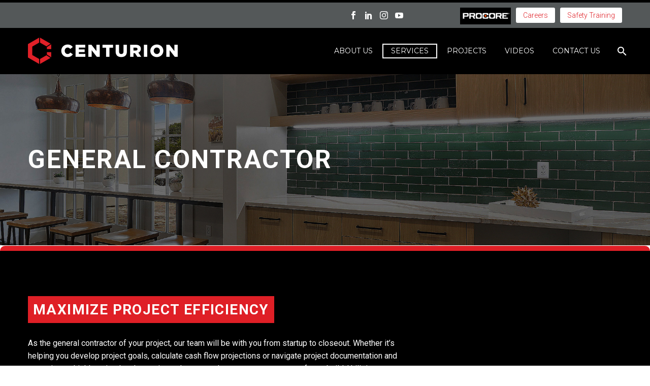

--- FILE ---
content_type: text/html; charset=UTF-8
request_url: https://centurioncm.net/general-contractor/
body_size: 131222
content:
<!DOCTYPE html>
<!--[if IE 7]>
<html class="ie ie7" lang="en-US" xmlns:og="https://ogp.me/ns#" xmlns:fb="https://ogp.me/ns/fb#">
<![endif]-->
<!--[if IE 8]>
<html class="ie ie8" lang="en-US" xmlns:og="https://ogp.me/ns#" xmlns:fb="https://ogp.me/ns/fb#">
<![endif]-->
<!--[if !(IE 7) | !(IE 8) ]><!-->
<html lang="en-US" xmlns:og="https://ogp.me/ns#" xmlns:fb="https://ogp.me/ns/fb#">
<!--<![endif]-->
<head>
	<meta charset="UTF-8">
<script type="text/javascript">
/* <![CDATA[ */
var gform;gform||(document.addEventListener("gform_main_scripts_loaded",function(){gform.scriptsLoaded=!0}),document.addEventListener("gform/theme/scripts_loaded",function(){gform.themeScriptsLoaded=!0}),window.addEventListener("DOMContentLoaded",function(){gform.domLoaded=!0}),gform={domLoaded:!1,scriptsLoaded:!1,themeScriptsLoaded:!1,isFormEditor:()=>"function"==typeof InitializeEditor,callIfLoaded:function(o){return!(!gform.domLoaded||!gform.scriptsLoaded||!gform.themeScriptsLoaded&&!gform.isFormEditor()||(gform.isFormEditor()&&console.warn("The use of gform.initializeOnLoaded() is deprecated in the form editor context and will be removed in Gravity Forms 3.1."),o(),0))},initializeOnLoaded:function(o){gform.callIfLoaded(o)||(document.addEventListener("gform_main_scripts_loaded",()=>{gform.scriptsLoaded=!0,gform.callIfLoaded(o)}),document.addEventListener("gform/theme/scripts_loaded",()=>{gform.themeScriptsLoaded=!0,gform.callIfLoaded(o)}),window.addEventListener("DOMContentLoaded",()=>{gform.domLoaded=!0,gform.callIfLoaded(o)}))},hooks:{action:{},filter:{}},addAction:function(o,r,e,t){gform.addHook("action",o,r,e,t)},addFilter:function(o,r,e,t){gform.addHook("filter",o,r,e,t)},doAction:function(o){gform.doHook("action",o,arguments)},applyFilters:function(o){return gform.doHook("filter",o,arguments)},removeAction:function(o,r){gform.removeHook("action",o,r)},removeFilter:function(o,r,e){gform.removeHook("filter",o,r,e)},addHook:function(o,r,e,t,n){null==gform.hooks[o][r]&&(gform.hooks[o][r]=[]);var d=gform.hooks[o][r];null==n&&(n=r+"_"+d.length),gform.hooks[o][r].push({tag:n,callable:e,priority:t=null==t?10:t})},doHook:function(r,o,e){var t;if(e=Array.prototype.slice.call(e,1),null!=gform.hooks[r][o]&&((o=gform.hooks[r][o]).sort(function(o,r){return o.priority-r.priority}),o.forEach(function(o){"function"!=typeof(t=o.callable)&&(t=window[t]),"action"==r?t.apply(null,e):e[0]=t.apply(null,e)})),"filter"==r)return e[0]},removeHook:function(o,r,t,n){var e;null!=gform.hooks[o][r]&&(e=(e=gform.hooks[o][r]).filter(function(o,r,e){return!!(null!=n&&n!=o.tag||null!=t&&t!=o.priority)}),gform.hooks[o][r]=e)}});
/* ]]> */
</script>

	<meta name="viewport" content="width=device-width, initial-scale=1.0" />
	<link rel="profile" href="https://gmpg.org/xfn/11">
	<link rel="pingback" href="https://centurioncm.net/xmlrpc.php">
	<meta name='robots' content='index, follow, max-image-preview:large, max-snippet:-1, max-video-preview:-1' />

            <script data-no-defer="1" data-ezscrex="false" data-cfasync="false" data-pagespeed-no-defer data-cookieconsent="ignore">
                var ctPublicFunctions = {"_ajax_nonce":"abd89640b4","_rest_nonce":"58301c37ac","_ajax_url":"\/wp-admin\/admin-ajax.php","_rest_url":"https:\/\/centurioncm.net\/wp-json\/","data__cookies_type":"none","data__ajax_type":"rest","data__bot_detector_enabled":"1","data__frontend_data_log_enabled":1,"cookiePrefix":"","wprocket_detected":false,"host_url":"centurioncm.net","text__ee_click_to_select":"Click to select the whole data","text__ee_original_email":"The complete one is","text__ee_got_it":"Got it","text__ee_blocked":"Blocked","text__ee_cannot_connect":"Cannot connect","text__ee_cannot_decode":"Can not decode email. Unknown reason","text__ee_email_decoder":"CleanTalk email decoder","text__ee_wait_for_decoding":"The magic is on the way!","text__ee_decoding_process":"Please wait a few seconds while we decode the contact data."}
            </script>
        
            <script data-no-defer="1" data-ezscrex="false" data-cfasync="false" data-pagespeed-no-defer data-cookieconsent="ignore">
                var ctPublic = {"_ajax_nonce":"abd89640b4","settings__forms__check_internal":"0","settings__forms__check_external":"1","settings__forms__force_protection":"0","settings__forms__search_test":"1","settings__forms__wc_add_to_cart":"0","settings__data__bot_detector_enabled":"1","settings__sfw__anti_crawler":0,"blog_home":"https:\/\/centurioncm.net\/","pixel__setting":"3","pixel__enabled":false,"pixel__url":null,"data__email_check_before_post":"1","data__email_check_exist_post":"1","data__cookies_type":"none","data__key_is_ok":true,"data__visible_fields_required":true,"wl_brandname":"Anti-Spam by CleanTalk","wl_brandname_short":"CleanTalk","ct_checkjs_key":1381266395,"emailEncoderPassKey":"c20d40e71570e52b17b7126e809dd1a6","bot_detector_forms_excluded":"W10=","advancedCacheExists":false,"varnishCacheExists":false,"wc_ajax_add_to_cart":false}
            </script>
        
	<!-- This site is optimized with the Yoast SEO plugin v26.5 - https://yoast.com/wordpress/plugins/seo/ -->
	<title>General Contractor - Centurion</title>
	<meta name="description" content="As the general contractor of your project, our team will be with you from startup to closeout. Check out all of our services today!" />
	<link rel="canonical" href="https://centurioncm.net/general-contractor/" />
	<meta property="og:locale" content="en_US" />
	<meta property="og:type" content="article" />
	<meta property="og:title" content="General Contractor - Centurion" />
	<meta property="og:description" content="As the general contractor of your project, our team will be with you from startup to closeout. Check out all of our services today!" />
	<meta property="og:url" content="https://centurioncm.net/general-contractor/" />
	<meta property="og:site_name" content="Centurion" />
	<meta property="article:modified_time" content="2024-02-28T17:46:36+00:00" />
	<meta name="twitter:card" content="summary_large_image" />
	<meta name="twitter:label1" content="Est. reading time" />
	<meta name="twitter:data1" content="2 minutes" />
	<script type="application/ld+json" class="yoast-schema-graph">{"@context":"https://schema.org","@graph":[{"@type":"WebPage","@id":"https://centurioncm.net/general-contractor/","url":"https://centurioncm.net/general-contractor/","name":"General Contractor - Centurion","isPartOf":{"@id":"https://centurioncm.net/#website"},"datePublished":"2020-10-13T19:12:14+00:00","dateModified":"2024-02-28T17:46:36+00:00","description":"As the general contractor of your project, our team will be with you from startup to closeout. Check out all of our services today!","breadcrumb":{"@id":"https://centurioncm.net/general-contractor/#breadcrumb"},"inLanguage":"en-US","potentialAction":[{"@type":"ReadAction","target":["https://centurioncm.net/general-contractor/"]}]},{"@type":"BreadcrumbList","@id":"https://centurioncm.net/general-contractor/#breadcrumb","itemListElement":[{"@type":"ListItem","position":1,"name":"Home","item":"https://centurioncm.net/"},{"@type":"ListItem","position":2,"name":"General Contractor"}]},{"@type":"WebSite","@id":"https://centurioncm.net/#website","url":"https://centurioncm.net/","name":"Centurion","description":"Construction. Development. Advisory.","potentialAction":[{"@type":"SearchAction","target":{"@type":"EntryPoint","urlTemplate":"https://centurioncm.net/?s={search_term_string}"},"query-input":{"@type":"PropertyValueSpecification","valueRequired":true,"valueName":"search_term_string"}}],"inLanguage":"en-US"}]}</script>
	<!-- / Yoast SEO plugin. -->


<link rel='dns-prefetch' href='//fd.cleantalk.org' />
<link rel='dns-prefetch' href='//www.google.com' />
<link rel='dns-prefetch' href='//fonts.googleapis.com' />
<link rel="alternate" type="application/rss+xml" title="Centurion &raquo; Feed" href="https://centurioncm.net/feed/" />
<link rel="alternate" title="oEmbed (JSON)" type="application/json+oembed" href="https://centurioncm.net/wp-json/oembed/1.0/embed?url=https%3A%2F%2Fcenturioncm.net%2Fgeneral-contractor%2F" />
<link rel="alternate" title="oEmbed (XML)" type="text/xml+oembed" href="https://centurioncm.net/wp-json/oembed/1.0/embed?url=https%3A%2F%2Fcenturioncm.net%2Fgeneral-contractor%2F&#038;format=xml" />
<style id='wp-img-auto-sizes-contain-inline-css' type='text/css'>
img:is([sizes=auto i],[sizes^="auto," i]){contain-intrinsic-size:3000px 1500px}
/*# sourceURL=wp-img-auto-sizes-contain-inline-css */
</style>
<link rel='stylesheet' id='thegem-preloader-css' href='https://centurioncm.net/wp-content/themes/thegem/css/thegem-preloader.css?ver=5.11.0' type='text/css' media='all' />
<style id='thegem-preloader-inline-css' type='text/css'>

		body:not(.compose-mode) .gem-icon-style-gradient span,
		body:not(.compose-mode) .gem-icon .gem-icon-half-1,
		body:not(.compose-mode) .gem-icon .gem-icon-half-2 {
			opacity: 0 !important;
			}
/*# sourceURL=thegem-preloader-inline-css */
</style>
<link rel='stylesheet' id='thegem-reset-css' href='https://centurioncm.net/wp-content/themes/thegem/css/thegem-reset.css?ver=5.11.0' type='text/css' media='all' />
<link rel='stylesheet' id='thegem-grid-css' href='https://centurioncm.net/wp-content/themes/thegem/css/thegem-grid.css?ver=5.11.0' type='text/css' media='all' />
<link rel='stylesheet' id='thegem-header-css' href='https://centurioncm.net/wp-content/themes/thegem/css/thegem-header.css?ver=5.11.0' type='text/css' media='all' />
<link rel='stylesheet' id='thegem-style-css' href='https://centurioncm.net/wp-content/themes/thegem/style.css?ver=5.11.0' type='text/css' media='all' />
<link rel='stylesheet' id='thegem-child-style-css' href='https://centurioncm.net/wp-content/themes/thegem-child/style.css?ver=5.11.0' type='text/css' media='all' />
<link rel='stylesheet' id='thegem-widgets-css' href='https://centurioncm.net/wp-content/themes/thegem/css/thegem-widgets.css?ver=5.11.0' type='text/css' media='all' />
<link rel='stylesheet' id='thegem-new-css-css' href='https://centurioncm.net/wp-content/themes/thegem/css/thegem-new-css.css?ver=5.11.0' type='text/css' media='all' />
<link rel='stylesheet' id='perevazka-css-css-css' href='https://centurioncm.net/wp-content/themes/thegem/css/thegem-perevazka-css.css?ver=5.11.0' type='text/css' media='all' />
<link rel='stylesheet' id='thegem-google-fonts-css' href='//fonts.googleapis.com/css?family=Roboto%3A100%2C100italic%2C300%2C300italic%2C400%2C400italic%2C500%2C500italic%2C700%2C700italic%2C900%2C900italic%7CMontserrat%3A100%2C200%2C300%2C400%2C500%2C600%2C700%2C800%2C900%2C100italic%2C200italic%2C300italic%2C400italic%2C500italic%2C600italic%2C700italic%2C800italic%2C900italic%7CSource+Sans+Pro%3A200%2C200italic%2C300%2C300italic%2C400%2C400italic%2C600%2C600italic%2C700%2C700italic%2C900%2C900italic&#038;subset=cyrillic%2Ccyrillic-ext%2Cgreek%2Cgreek-ext%2Clatin%2Clatin-ext%2Cvietnamese&#038;ver=6.9' type='text/css' media='all' />
<link rel='stylesheet' id='thegem-custom-css' href='https://centurioncm.net/wp-content/uploads/thegem/css/custom-KCccXK3d.css?ver=5.11.0' type='text/css' media='all' />
<style id='thegem-custom-inline-css' type='text/css'>
#page-title {background-image: url('https://centurioncm.net/wp-content/uploads/2021/08/1.jpg');background-color: #df1f26;background-repeat: no-repeat;background-position-x: center;background-position-y: center;background-size: cover;padding-top: 134px;padding-bottom: 134px;}#page-title h1,#page-title .title-rich-content {color: #ffffff;}.page-title-excerpt {color: #ffffff;margin-top: 18px;}#page-title .page-title-title {}#page-title .page-title-title .styled-subtitle.light,#page-title .page-title-excerpt .styled-subtitle.light{ font-family: var(--thegem-to-light-title-font-family); font-style: normal; font-weight: normal;}#page-title .page-title-title .title-main-menu,#page-title .page-title-excerpt .title-main-menu{ font-family: var(--thegem-to-menu-font-family); font-style: var(--thegem-to-menu-font-style); font-weight: var(--thegem-to-menu-font-weight); text-transform: var(--thegem-to-menu-text-transform); font-size: var(--thegem-to-menu-font-size); line-height: var(--thegem-to-menu-line-height); letter-spacing: var(--thegem-to-menu-letter-spacing, 0);}#page-title .page-title-title .title-main-menu.light,#page-title .page-title-excerpt .title-main-menu.light{ font-family: var(--thegem-to-light-title-font-family); font-style: normal; font-weight: normal;}#page-title .page-title-title .title-body,#page-title .page-title-excerpt .title-body{ font-family: var(--thegem-to-body-font-family); font-style: var(--thegem-to-body-font-style); font-weight: var(--thegem-to-body-font-weight); text-transform: var(--thegem-to-body-text-transform, none); font-size: var(--thegem-to-body-font-size); line-height: var(--thegem-to-body-line-height); letter-spacing: var(--thegem-to-body-letter-spacing);}#page-title .page-title-title .title-body.light,#page-title .page-title-excerpt .title-body.light{ font-family: var(--thegem-to-light-title-font-family); font-style: normal; font-weight: normal;}#page-title .page-title-title .title-tiny-body,#page-title .page-title-excerpt .title-tiny-body{ font-family: var(--thegem-to-body-tiny-font-family); font-style: var(--thegem-to-body-tiny-font-style); font-weight: var(--thegem-to-body-tiny-font-weight); text-transform: var(--thegem-to-body-tiny-text-transform, none); font-size: var(--thegem-to-body-tiny-font-size); line-height: var(--thegem-to-body-tiny-line-height); letter-spacing: var(--thegem-to-body-tiny-letter-spacing);}#page-title .page-title-title .title-tiny-body.light,#page-title .page-title-excerpt .title-tiny-body.light{ font-family: var(--thegem-to-light-title-font-family); font-style: normal; font-weight: normal;}.page-title-inner,body .breadcrumbs{padding-left: 0px;padding-right: 0px;}body .breadcrumbs .current {	color: #fbcf00;	border-bottom: 3px solid #fbcf00;}body .breadcrumbs a:hover {	color: #fbcf00;}body .page-title-block .breadcrumbs-container{	text-align: left;}.page-breadcrumbs ul li a,.page-breadcrumbs ul li:not(:last-child):after{	color: #99A9B5FF;}.page-breadcrumbs ul li{	color: #3C3950FF;}.page-breadcrumbs ul li a:hover{	color: #3C3950FF;}.block-content {padding-top: 135px;}.block-content:last-of-type {padding-bottom: 0px;}.gem-slideshow,.slideshow-preloader {}#top-area {	display: block;}@media (max-width: 991px) {#page-title {padding-top: 134px;padding-bottom: 134px;}.page-title-inner, body .breadcrumbs{padding-left: 0px;padding-right: 0px;}.page-title-excerpt {margin-top: 18px;}#page-title .page-title-title {margin-top: 0px;}.block-content {}.block-content:last-of-type {}#top-area {	display: block;}}@media (max-width: 767px) {#page-title {padding-top: 134px;padding-bottom: 134px;}.page-title-inner,body .breadcrumbs{padding-left: 0px;padding-right: 0px;}.page-title-excerpt {margin-top: 18px;}#page-title .page-title-title {margin-top: 0px;}.block-content {}.block-content:last-of-type {}#top-area {	display: none;}}
/*# sourceURL=thegem-custom-inline-css */
</style>
<link rel='stylesheet' id='js_composer_front-css' href='https://centurioncm.net/wp-content/plugins/js_composer/assets/css/js_composer.min.css?ver=8.7.2' type='text/css' media='all' />
<link rel='stylesheet' id='thegem_js_composer_front-css' href='https://centurioncm.net/wp-content/themes/thegem/css/thegem-js_composer_columns.css?ver=5.11.0' type='text/css' media='all' />
<link rel='stylesheet' id='thegem-additional-blog-1-css' href='https://centurioncm.net/wp-content/themes/thegem/css/thegem-additional-blog-1.css?ver=5.11.0' type='text/css' media='all' />
<link rel='stylesheet' id='jquery-fancybox-css' href='https://centurioncm.net/wp-content/themes/thegem/js/fancyBox/jquery.fancybox.min.css?ver=5.11.0' type='text/css' media='all' />
<link rel='stylesheet' id='thegem-vc_elements-css' href='https://centurioncm.net/wp-content/themes/thegem/css/thegem-vc_elements.css?ver=5.11.0' type='text/css' media='all' />
<style id='wp-emoji-styles-inline-css' type='text/css'>

	img.wp-smiley, img.emoji {
		display: inline !important;
		border: none !important;
		box-shadow: none !important;
		height: 1em !important;
		width: 1em !important;
		margin: 0 0.07em !important;
		vertical-align: -0.1em !important;
		background: none !important;
		padding: 0 !important;
	}
/*# sourceURL=wp-emoji-styles-inline-css */
</style>
<link rel='stylesheet' id='cleantalk-public-css-css' href='https://centurioncm.net/wp-content/plugins/cleantalk-spam-protect/css/cleantalk-public.min.css?ver=6.69.2_1765370141' type='text/css' media='all' />
<link rel='stylesheet' id='cleantalk-email-decoder-css-css' href='https://centurioncm.net/wp-content/plugins/cleantalk-spam-protect/css/cleantalk-email-decoder.min.css?ver=6.69.2_1765370141' type='text/css' media='all' />
<link rel='stylesheet' id='learndash_quiz_front_css-css' href='//centurioncm.net/wp-content/plugins/sfwd-lms/themes/legacy/templates/learndash_quiz_front.min.css?ver=4.25.7' type='text/css' media='all' />
<link rel='stylesheet' id='dashicons-css' href='https://centurioncm.net/wp-includes/css/dashicons.min.css?ver=6.9' type='text/css' media='all' />
<link rel='stylesheet' id='learndash-css' href='//centurioncm.net/wp-content/plugins/sfwd-lms/src/assets/dist/css/styles.css?ver=4.25.7' type='text/css' media='all' />
<link rel='stylesheet' id='jquery-dropdown-css-css' href='//centurioncm.net/wp-content/plugins/sfwd-lms/assets/css/jquery.dropdown.min.css?ver=4.25.7' type='text/css' media='all' />
<link rel='stylesheet' id='learndash_lesson_video-css' href='//centurioncm.net/wp-content/plugins/sfwd-lms/themes/legacy/templates/learndash_lesson_video.min.css?ver=4.25.7' type='text/css' media='all' />
<link rel='stylesheet' id='learndash-admin-bar-css' href='https://centurioncm.net/wp-content/plugins/sfwd-lms/src/assets/dist/css/admin-bar/styles.css?ver=4.25.7' type='text/css' media='all' />
<link rel='stylesheet' id='learndash-course-grid-skin-grid-css' href='https://centurioncm.net/wp-content/plugins/sfwd-lms/includes/course-grid/templates/skins/grid/style.css?ver=4.25.7' type='text/css' media='all' />
<link rel='stylesheet' id='learndash-course-grid-pagination-css' href='https://centurioncm.net/wp-content/plugins/sfwd-lms/includes/course-grid/templates/pagination/style.css?ver=4.25.7' type='text/css' media='all' />
<link rel='stylesheet' id='learndash-course-grid-filter-css' href='https://centurioncm.net/wp-content/plugins/sfwd-lms/includes/course-grid/templates/filter/style.css?ver=4.25.7' type='text/css' media='all' />
<link rel='stylesheet' id='learndash-course-grid-card-grid-1-css' href='https://centurioncm.net/wp-content/plugins/sfwd-lms/includes/course-grid/templates/cards/grid-1/style.css?ver=4.25.7' type='text/css' media='all' />
<link rel='stylesheet' id='learndash-front-css' href='//centurioncm.net/wp-content/plugins/sfwd-lms/themes/ld30/assets/css/learndash.min.css?ver=4.25.7' type='text/css' media='all' />
<style id='learndash-front-inline-css' type='text/css'>
		.learndash-wrapper .ld-item-list .ld-item-list-item.ld-is-next,
		.learndash-wrapper .wpProQuiz_content .wpProQuiz_questionListItem label:focus-within {
			border-color: #000000;
		}

		/*
		.learndash-wrapper a:not(.ld-button):not(#quiz_continue_link):not(.ld-focus-menu-link):not(.btn-blue):not(#quiz_continue_link):not(.ld-js-register-account):not(#ld-focus-mode-course-heading):not(#btn-join):not(.ld-item-name):not(.ld-table-list-item-preview):not(.ld-lesson-item-preview-heading),
		 */

		.learndash-wrapper .ld-breadcrumbs a,
		.learndash-wrapper .ld-lesson-item.ld-is-current-lesson .ld-lesson-item-preview-heading,
		.learndash-wrapper .ld-lesson-item.ld-is-current-lesson .ld-lesson-title,
		.learndash-wrapper .ld-primary-color-hover:hover,
		.learndash-wrapper .ld-primary-color,
		.learndash-wrapper .ld-primary-color-hover:hover,
		.learndash-wrapper .ld-primary-color,
		.learndash-wrapper .ld-tabs .ld-tabs-navigation .ld-tab.ld-active,
		.learndash-wrapper .ld-button.ld-button-transparent,
		.learndash-wrapper .ld-button.ld-button-reverse,
		.learndash-wrapper .ld-icon-certificate,
		.learndash-wrapper .ld-login-modal .ld-login-modal-login .ld-modal-heading,
		#wpProQuiz_user_content a,
		.learndash-wrapper .ld-item-list .ld-item-list-item a.ld-item-name:hover,
		.learndash-wrapper .ld-focus-comments__heading-actions .ld-expand-button,
		.learndash-wrapper .ld-focus-comments__heading a,
		.learndash-wrapper .ld-focus-comments .comment-respond a,
		.learndash-wrapper .ld-focus-comment .ld-comment-reply a.comment-reply-link:hover,
		.learndash-wrapper .ld-expand-button.ld-button-alternate {
			color: #000000 !important;
		}

		.learndash-wrapper .ld-focus-comment.bypostauthor>.ld-comment-wrapper,
		.learndash-wrapper .ld-focus-comment.role-group_leader>.ld-comment-wrapper,
		.learndash-wrapper .ld-focus-comment.role-administrator>.ld-comment-wrapper {
			background-color:rgba(0, 0, 0, 0.03) !important;
		}


		.learndash-wrapper .ld-primary-background,
		.learndash-wrapper .ld-tabs .ld-tabs-navigation .ld-tab.ld-active:after {
			background: #000000 !important;
		}



		.learndash-wrapper .ld-course-navigation .ld-lesson-item.ld-is-current-lesson .ld-status-incomplete,
		.learndash-wrapper .ld-focus-comment.bypostauthor:not(.ptype-sfwd-assignment) >.ld-comment-wrapper>.ld-comment-avatar img,
		.learndash-wrapper .ld-focus-comment.role-group_leader>.ld-comment-wrapper>.ld-comment-avatar img,
		.learndash-wrapper .ld-focus-comment.role-administrator>.ld-comment-wrapper>.ld-comment-avatar img {
			border-color: #000000 !important;
		}



		.learndash-wrapper .ld-loading::before {
			border-top:3px solid #000000 !important;
		}

		.learndash-wrapper .ld-button:hover:not([disabled]):not(.ld-button-transparent):not(.ld--ignore-inline-css),
		#learndash-tooltips .ld-tooltip:after,
		#learndash-tooltips .ld-tooltip,
		.ld-tooltip:not(.ld-tooltip--modern) [role="tooltip"],
		.learndash-wrapper .ld-primary-background,
		.learndash-wrapper .btn-join:not(.ld--ignore-inline-css),
		.learndash-wrapper #btn-join:not(.ld--ignore-inline-css),
		.learndash-wrapper .ld-button:not([disabled]):not(.ld-button-reverse):not(.ld-button-transparent):not(.ld--ignore-inline-css),
		.learndash-wrapper .ld-expand-button:not([disabled]),
		.learndash-wrapper .wpProQuiz_content .wpProQuiz_button:not([disabled]):not(.wpProQuiz_button_reShowQuestion):not(.wpProQuiz_button_restartQuiz),
		.learndash-wrapper .wpProQuiz_content .wpProQuiz_button2:not([disabled]),
		.learndash-wrapper .ld-focus .ld-focus-sidebar .ld-course-navigation-heading,
		.learndash-wrapper .ld-focus-comments .form-submit #submit,
		.learndash-wrapper .ld-login-modal input[type='submit']:not([disabled]),
		.learndash-wrapper .ld-login-modal .ld-login-modal-register:not([disabled]),
		.learndash-wrapper .wpProQuiz_content .wpProQuiz_certificate a.btn-blue:not([disabled]),
		.learndash-wrapper .ld-focus .ld-focus-header .ld-user-menu .ld-user-menu-items a:not([disabled]),
		#wpProQuiz_user_content table.wp-list-table thead th,
		#wpProQuiz_overlay_close:not([disabled]),
		.learndash-wrapper .ld-expand-button.ld-button-alternate:not([disabled]) .ld-icon {
			background-color: #000000 !important;
			color: #ffffff;
		}

		.learndash-wrapper .ld-focus .ld-focus-sidebar .ld-focus-sidebar-trigger:not([disabled]):not(:hover):not(:focus) .ld-icon {
			background-color: #000000;
		}

		.learndash-wrapper .ld-focus .ld-focus-sidebar .ld-focus-sidebar-trigger:hover .ld-icon,
		.learndash-wrapper .ld-focus .ld-focus-sidebar .ld-focus-sidebar-trigger:focus .ld-icon {
			border-color: #000000;
			color: #000000;
		}

		.learndash-wrapper .ld-button:focus:not(.ld-button-transparent):not(.ld--ignore-inline-css),
		.learndash-wrapper .btn-join:focus:not(.ld--ignore-inline-css),
		.learndash-wrapper #btn-join:focus:not(.ld--ignore-inline-css),
		.learndash-wrapper .ld-expand-button:focus,
		.learndash-wrapper .wpProQuiz_content .wpProQuiz_button:not(.wpProQuiz_button_reShowQuestion):focus:not(.wpProQuiz_button_restartQuiz),
		.learndash-wrapper .wpProQuiz_content .wpProQuiz_button2:focus,
		.learndash-wrapper .ld-focus-comments .form-submit #submit,
		.learndash-wrapper .ld-login-modal input[type='submit']:focus,
		.learndash-wrapper .ld-login-modal .ld-login-modal-register:focus,
		.learndash-wrapper .wpProQuiz_content .wpProQuiz_certificate a.btn-blue:focus {
			opacity: 0.75; /* Replicates the hover/focus states pre-4.21.3. */
			outline-color: #000000;
		}

		.learndash-wrapper .ld-button:hover:not(.ld-button-transparent):not(.ld--ignore-inline-css),
		.learndash-wrapper .btn-join:hover:not(.ld--ignore-inline-css),
		.learndash-wrapper #btn-join:hover:not(.ld--ignore-inline-css),
		.learndash-wrapper .ld-expand-button:hover,
		.learndash-wrapper .wpProQuiz_content .wpProQuiz_button:not(.wpProQuiz_button_reShowQuestion):hover:not(.wpProQuiz_button_restartQuiz),
		.learndash-wrapper .wpProQuiz_content .wpProQuiz_button2:hover,
		.learndash-wrapper .ld-focus-comments .form-submit #submit,
		.learndash-wrapper .ld-login-modal input[type='submit']:hover,
		.learndash-wrapper .ld-login-modal .ld-login-modal-register:hover,
		.learndash-wrapper .wpProQuiz_content .wpProQuiz_certificate a.btn-blue:hover {
			background-color: #000000; /* Replicates the hover/focus states pre-4.21.3. */
			opacity: 0.85; /* Replicates the hover/focus states pre-4.21.3. */
		}

		.learndash-wrapper .ld-item-list .ld-item-search .ld-closer:focus {
			border-color: #000000;
		}

		.learndash-wrapper .ld-focus .ld-focus-header .ld-user-menu .ld-user-menu-items:before {
			border-bottom-color: #000000 !important;
		}

		.learndash-wrapper .ld-button.ld-button-transparent:hover {
			background: transparent !important;
		}

		.learndash-wrapper .ld-button.ld-button-transparent:focus {
			outline-color: #000000;
		}

		.learndash-wrapper .ld-focus .ld-focus-header .sfwd-mark-complete .learndash_mark_complete_button:not(.ld--ignore-inline-css),
		.learndash-wrapper .ld-focus .ld-focus-header #sfwd-mark-complete #learndash_mark_complete_button,
		.learndash-wrapper .ld-button.ld-button-transparent,
		.learndash-wrapper .ld-button.ld-button-alternate,
		.learndash-wrapper .ld-expand-button.ld-button-alternate {
			background-color:transparent !important;
		}

		.learndash-wrapper .ld-focus-header .ld-user-menu .ld-user-menu-items a,
		.learndash-wrapper .ld-button.ld-button-reverse:hover,
		.learndash-wrapper .ld-alert-success .ld-alert-icon.ld-icon-certificate,
		.learndash-wrapper .ld-alert-warning .ld-button,
		.learndash-wrapper .ld-primary-background.ld-status {
			color:white !important;
		}

		.learndash-wrapper .ld-status.ld-status-unlocked {
			background-color: rgba(0,0,0,0.2) !important;
			color: #000000 !important;
		}

		.learndash-wrapper .wpProQuiz_content .wpProQuiz_addToplist {
			background-color: rgba(0,0,0,0.1) !important;
			border: 1px solid #000000 !important;
		}

		.learndash-wrapper .wpProQuiz_content .wpProQuiz_toplistTable th {
			background: #000000 !important;
		}

		.learndash-wrapper .wpProQuiz_content .wpProQuiz_toplistTrOdd {
			background-color: rgba(0,0,0,0.1) !important;
		}


		.learndash-wrapper .wpProQuiz_content .wpProQuiz_time_limit .wpProQuiz_progress {
			background-color: #000000 !important;
		}
		
		.learndash-wrapper #quiz_continue_link,
		.learndash-wrapper .ld-secondary-background,
		.learndash-wrapper .learndash_mark_complete_button:not(.ld--ignore-inline-css),
		.learndash-wrapper #learndash_mark_complete_button,
		.learndash-wrapper .ld-status-complete,
		.learndash-wrapper .ld-alert-success .ld-button,
		.learndash-wrapper .ld-alert-success .ld-alert-icon {
			background-color: #545859 !important;
		}

		.learndash-wrapper #quiz_continue_link:focus,
		.learndash-wrapper .learndash_mark_complete_button:focus:not(.ld--ignore-inline-css),
		.learndash-wrapper #learndash_mark_complete_button:focus,
		.learndash-wrapper .ld-alert-success .ld-button:focus {
			outline-color: #545859;
		}

		.learndash-wrapper .wpProQuiz_content a#quiz_continue_link {
			background-color: #545859 !important;
		}

		.learndash-wrapper .wpProQuiz_content a#quiz_continue_link:focus {
			outline-color: #545859;
		}

		.learndash-wrapper .course_progress .sending_progress_bar {
			background: #545859 !important;
		}

		.learndash-wrapper .wpProQuiz_content .wpProQuiz_button_reShowQuestion:hover, .learndash-wrapper .wpProQuiz_content .wpProQuiz_button_restartQuiz:hover {
			background-color: #545859 !important;
			opacity: 0.75;
		}

		.learndash-wrapper .wpProQuiz_content .wpProQuiz_button_reShowQuestion:focus,
		.learndash-wrapper .wpProQuiz_content .wpProQuiz_button_restartQuiz:focus {
			outline-color: #545859;
		}

		.learndash-wrapper .ld-secondary-color-hover:hover,
		.learndash-wrapper .ld-secondary-color,
		.learndash-wrapper .ld-focus .ld-focus-header .sfwd-mark-complete .learndash_mark_complete_button:not(.ld--ignore-inline-css),
		.learndash-wrapper .ld-focus .ld-focus-header #sfwd-mark-complete #learndash_mark_complete_button,
		.learndash-wrapper .ld-focus .ld-focus-header .sfwd-mark-complete:after {
			color: #545859 !important;
		}

		.learndash-wrapper .ld-secondary-in-progress-icon {
			border-left-color: #545859 !important;
			border-top-color: #545859 !important;
		}

		.learndash-wrapper .ld-alert-success {
			border-color: #545859;
			background-color: transparent !important;
			color: #545859;
		}

		
		.learndash-wrapper .ld-alert-warning {
			background-color:transparent;
		}

		.learndash-wrapper .ld-status-waiting,
		.learndash-wrapper .ld-alert-warning .ld-alert-icon {
			background-color: #545859 !important;
		}

		.learndash-wrapper .ld-tertiary-color-hover:hover,
		.learndash-wrapper .ld-tertiary-color,
		.learndash-wrapper .ld-alert-warning {
			color: #545859 !important;
		}

		.learndash-wrapper .ld-tertiary-background {
			background-color: #545859 !important;
		}

		.learndash-wrapper .ld-alert-warning {
			border-color: #545859 !important;
		}

		.learndash-wrapper .ld-tertiary-background,
		.learndash-wrapper .ld-alert-warning .ld-alert-icon {
			color:white !important;
		}

		.learndash-wrapper .wpProQuiz_content .wpProQuiz_reviewQuestion li.wpProQuiz_reviewQuestionReview,
		.learndash-wrapper .wpProQuiz_content .wpProQuiz_box li.wpProQuiz_reviewQuestionReview {
			background-color: #545859 !important;
		}

		
/*# sourceURL=learndash-front-inline-css */
</style>
<link rel='stylesheet' id='gform_basic-css' href='https://centurioncm.net/wp-content/plugins/gravityforms/assets/css/dist/basic.min.css?ver=2.9.26' type='text/css' media='all' />
<link rel='stylesheet' id='gform_theme_components-css' href='https://centurioncm.net/wp-content/plugins/gravityforms/assets/css/dist/theme-components.min.css?ver=2.9.26' type='text/css' media='all' />
<link rel='stylesheet' id='gform_theme-css' href='https://centurioncm.net/wp-content/plugins/gravityforms/assets/css/dist/theme.min.css?ver=2.9.26' type='text/css' media='all' />
<script type="text/javascript">function fullHeightRow() {
			var fullHeight,
				offsetTop,
				element = document.getElementsByClassName('vc_row-o-full-height')[0];
			if (element) {
				fullHeight = window.innerHeight;
				offsetTop = window.pageYOffset + element.getBoundingClientRect().top;
				if (offsetTop < fullHeight) {
					fullHeight = 100 - offsetTop / (fullHeight / 100);
					element.style.minHeight = fullHeight + 'vh'
				}
			}
		}</script><script type="text/javascript" src="https://centurioncm.net/wp-includes/js/jquery/jquery.min.js?ver=3.7.1" id="jquery-core-js"></script>
<script type="text/javascript" src="https://centurioncm.net/wp-includes/js/jquery/jquery-migrate.min.js?ver=3.4.1" id="jquery-migrate-js"></script>
<script type="text/javascript" src="https://centurioncm.net/wp-content/plugins/cleantalk-spam-protect/js/apbct-public-bundle_ext-protection.min.js?ver=6.69.2_1765370142" id="apbct-public-bundle_ext-protection.min-js-js"></script>
<script type="text/javascript" src="https://fd.cleantalk.org/ct-bot-detector-wrapper.js?ver=6.69.2" id="ct_bot_detector-js" defer="defer" data-wp-strategy="defer"></script>
<script type="text/javascript" id="zilla-likes-js-extra">
/* <![CDATA[ */
var zilla_likes = {"ajaxurl":"https://centurioncm.net/wp-admin/admin-ajax.php"};
//# sourceURL=zilla-likes-js-extra
/* ]]> */
</script>
<script type="text/javascript" src="https://centurioncm.net/wp-content/plugins/zilla-likes/scripts/zilla-likes.js?ver=6.9" id="zilla-likes-js"></script>
<script type="text/javascript" defer='defer' src="https://centurioncm.net/wp-content/plugins/gravityforms/js/jquery.json.min.js?ver=2.9.26" id="gform_json-js"></script>
<script type="text/javascript" id="gform_gravityforms-js-extra">
/* <![CDATA[ */
var gf_global = {"gf_currency_config":{"name":"U.S. Dollar","symbol_left":"$","symbol_right":"","symbol_padding":"","thousand_separator":",","decimal_separator":".","decimals":2,"code":"USD"},"base_url":"https://centurioncm.net/wp-content/plugins/gravityforms","number_formats":[],"spinnerUrl":"https://centurioncm.net/wp-content/plugins/gravityforms/images/spinner.svg","version_hash":"54ab6f66869e12c5446c51f8e706a9a7","strings":{"newRowAdded":"New row added.","rowRemoved":"Row removed","formSaved":"The form has been saved.  The content contains the link to return and complete the form."}};
var gform_i18n = {"datepicker":{"days":{"monday":"Mo","tuesday":"Tu","wednesday":"We","thursday":"Th","friday":"Fr","saturday":"Sa","sunday":"Su"},"months":{"january":"January","february":"February","march":"March","april":"April","may":"May","june":"June","july":"July","august":"August","september":"September","october":"October","november":"November","december":"December"},"firstDay":1,"iconText":"Select date"}};
var gf_legacy_multi = {"1":""};
var gform_gravityforms = {"strings":{"invalid_file_extension":"This type of file is not allowed. Must be one of the following:","delete_file":"Delete this file","in_progress":"in progress","file_exceeds_limit":"File exceeds size limit","illegal_extension":"This type of file is not allowed.","max_reached":"Maximum number of files reached","unknown_error":"There was a problem while saving the file on the server","currently_uploading":"Please wait for the uploading to complete","cancel":"Cancel","cancel_upload":"Cancel this upload","cancelled":"Cancelled","error":"Error","message":"Message"},"vars":{"images_url":"https://centurioncm.net/wp-content/plugins/gravityforms/images"}};
//# sourceURL=gform_gravityforms-js-extra
/* ]]> */
</script>
<script type="text/javascript" id="gform_gravityforms-js-before">
/* <![CDATA[ */

//# sourceURL=gform_gravityforms-js-before
/* ]]> */
</script>
<script type="text/javascript" defer='defer' src="https://centurioncm.net/wp-content/plugins/gravityforms/js/gravityforms.min.js?ver=2.9.26" id="gform_gravityforms-js"></script>
<script type="text/javascript" id="gform_conditional_logic-js-extra">
/* <![CDATA[ */
var gf_legacy = {"is_legacy":""};
//# sourceURL=gform_conditional_logic-js-extra
/* ]]> */
</script>
<script type="text/javascript" defer='defer' src="https://centurioncm.net/wp-content/plugins/gravityforms/js/conditional_logic.min.js?ver=2.9.26" id="gform_conditional_logic-js"></script>
<script type="text/javascript" defer='defer' src="https://www.google.com/recaptcha/api.js?hl=en&amp;ver=6.9#038;render=explicit" id="gform_recaptcha-js"></script>
<script type="text/javascript" defer='defer' src="https://centurioncm.net/wp-content/plugins/gravityforms/assets/js/dist/utils.min.js?ver=48a3755090e76a154853db28fc254681" id="gform_gravityforms_utils-js"></script>
<script></script><link rel="https://api.w.org/" href="https://centurioncm.net/wp-json/" /><link rel="alternate" title="JSON" type="application/json" href="https://centurioncm.net/wp-json/wp/v2/pages/2639" /><link rel="EditURI" type="application/rsd+xml" title="RSD" href="https://centurioncm.net/xmlrpc.php?rsd" />
<meta name="generator" content="WordPress 6.9" />
<link rel='shortlink' href='https://centurioncm.net/?p=2639' />
<meta name="generator" content="Powered by WPBakery Page Builder - drag and drop page builder for WordPress."/>
<style data-type="vc_custom-css">.vc_row{margin-bottom:0 !important;}
.wpb_text_column ul li:before{color:#fff !important;background-color:#fff !important;}</style><link rel="icon" href="https://centurioncm.net/wp-content/uploads/2021/03/CCM-Logos_Symbol-Red.png" sizes="32x32" />
<link rel="icon" href="https://centurioncm.net/wp-content/uploads/2021/03/CCM-Logos_Symbol-Red.png" sizes="192x192" />
<link rel="apple-touch-icon" href="https://centurioncm.net/wp-content/uploads/2021/03/CCM-Logos_Symbol-Red.png" />
<meta name="msapplication-TileImage" content="https://centurioncm.net/wp-content/uploads/2021/03/CCM-Logos_Symbol-Red.png" />
<script>if(document.querySelector('[data-type="vc_custom-css"]')) {document.head.appendChild(document.querySelector('[data-type="vc_custom-css"]'));}</script>		<style type="text/css" id="wp-custom-css">
			.page-id-4020
.gform_wrapper.gravity-theme .gfield_label

 {
    display: inline-block;
    font-size: 16px;
    font-weight: 700;
    margin-bottom: 8px;
    padding: 0;
    color: black !important;
}

@media(min-width:1024px){
.footer-widget-area div.col-md-4
	{position:relative !important;float:left !important;width:31%!important;top:0 !important;left:0 !important;
	padding-left:0;}
}
.dEVaGV {color: #000000 !important;}
.mobile-menu-layout-slide-horizontal #primary-navigation.responsive .mobile-menu-slide-wrapper, .mobile-menu-layout-slide-vertical #primary-navigation.responsive .mobile-menu-slide-wrapper{z-index:543657 !important;}
#gform_fields_4 label{color:#fff !important;}
.entry-title-date{display:none !important;}
.gform_wrapper .top_label input.medium, .gform_wrapper .top_label select.medium{width:100% !important;}
.gform_wrapper ul, html>body .entry ul{padding:0;}
.gfmc-column{float:left;}
vc_tta-panel-heading{font-family: roboto,sans-serif;font-weight: 400;font-style: normal;color:#E10600;}
vc_tta-tabs-container{font-family: roboto,sans-serif;font-weight: 400;font-style: normal;color:#E10600;}
.wpb-js-composer .vc_tta-color-white.vc_tta-style-outline .vc_tta-panel.vc_active .vc_tta-panel-heading{font-family: roboto,sans-serif;font-weight: 400;font-style: normal;color:#E10600;}
vc_tta-title-text{font-family: roboto,sans-serif;font-weight: 400;font-style: normal;color:#E10600;}
.gform_legacy_markup_wrapper label.gfield_label, .gform_legacy_markup_wrapper legend.gfield_label { color:#ffffff; !important;}
.gform_legacy_markup_wrapper .field_sublabel_above .ginput_complex.ginput_container label, .gform_legacy_markup_wrapper .field_sublabel_above div[class*=gfield_date_].ginput_container label, .gform_legacy_markup_wrapper .field_sublabel_above div[class*=gfield_time_].ginput_container label, .gform_legacy_markup_wrapper .field_sublabel_below .ginput_complex.ginput_container label, .gform_legacy_markup_wrapper .field_sublabel_below div[class*=gfield_date_].ginput_container label, .gform_legacy_markup_wrapper .field_sublabel_below div[class*=gfield_time_].ginput_container label { color:#ffffff; !important;}
.widget_recent_entries ul{background-color:#000; !important;}
.widget_recent_entries ul li:before{color:#fff;!important;}
.widget_recent_entries ul li a{color:#fff; !important;}
.top-area{background-color:#545859 !important;}

#primary-navigation.responsive #primary-menu > li.menu-item-current > a, #primary-navigation.responsive #primary-menu > li.menu-item-active > a, #primary-navigation.responsive #primary-menu > li.opened > a, #primary-navigation.responsive #primary-menu > li.menu-item-current > .menu-item-parent-toggle, #primary-navigation.responsive #primary-menu > li.menu-item-active > .menu-item-parent-toggle, #primary-navigation.responsive #primary-menu > li.opened > .menu-item-parent-toggle, #primary-navigation.responsive ul.dl-submenu.level1 > li.menu-item-current > a, #primary-navigation.responsive ul.dl-submenu.level1 > li.menu-item-active > a, #primary-navigation.responsive #primary-menu > li.menu-overlay-item-open > a, #primary-navigation.responsive #primary-menu>li.menu-overlay-item-open>.menu-item-parent-toggle{color:#df1f26 !important;}
#primary-navigation.responsive .mobile-menu-slide-wrapper .mobile-menu-slide-close:before, #primary-navigation.responsive .mobile-menu-slide-wrapper .mobile-menu-slide-close:after{background-color:#df1f26 !important;}
.scroll-to-anchor{display:none !important;}
.custom-title .title-xlarge > span {
    background: none;
    padding: 0 14px;
}

.top1-area-button {
	display: contents;} 

.procore-custom a {background:black!important;
    margin-right: 50px;
	  margin-left:25px;
    text-align: center!important;
    color: #df1f26!important;
    font-weight: 700!important;
    font-size: larger!important;
	padding: 13px 60px 18px 60px!important;
}
.mobile-menu-layout-slide-horizontal #primary-navigation.responsive .mobile-menu-slide-wrapper, .mobile-menu-layout-slide-vertical #primary-navigation.responsive .mobile-menu-slide-wrapper, .mobile-menu-layout-slide-horizontal #primary-navigation.responsive #primary-menu, .mobile-menu-layout-slide-vertical #primary-navigation.responsive #primary-menu, #primary-navigation.responsive #primary-menu > li > a, #primary-navigation.responsive ul.dl-submenu.level1 > li > a, #primary-navigation.responsive #primary-menu li.menu-item-search, #primary-navigation.responsive #primary-menu li.menu-item-search .minisearch {
    background-color: #dfe5e8;
}

@media(min-width:700px) {.procore-custom {display:none!important;}
	}

#colophon .widget-title {
    margin: 0px;
}

.portfolio-item .caption .title span
 {
    display: block;
    margin: 0;
    color: inherit;
    overflow: hidden;
    text-overflow: ellipsis;
    font-size: 19px;
}
.gform_wrapper.gravity-theme .gfield_label
 {
    display: inline-block;
    font-size: 16px;
    font-weight: 700;
    margin-bottom: 8px;
    padding: 0;
    color: white;
}
.gform_wrapper.gravity-theme .ginput_complex label, .gform_wrapper.gravity-theme .ginput_complex legend
 {
    display: block;
    color: white;
}

.gem-pagination a, .gem-pagination .current, .gem-pagination .dots

 {
    background-color: #2c2c2c;
    color: white;
}		</style>
		<style type="text/css" data-type="vc_shortcodes-default-css">.vc_do_custom_heading{margin-bottom:0.625rem;margin-top:0;}</style><style type="text/css" data-type="vc_shortcodes-custom-css">.vc_custom_1629151417659{margin-top: -134px !important;margin-bottom: 0px !important;border-top-width: 10px !important;border-bottom-width: 10px !important;padding-top: 60px !important;padding-bottom: 60px !important;background-image: url(https://centurioncm.net/wp-content/uploads/2021/08/CCM-13-1.png?id=3237) !important;background-position: center !important;background-repeat: no-repeat !important;background-size: cover !important;border-top-color: #df1f26 !important;border-top-style: solid !important;border-bottom-color: #df1f26 !important;border-bottom-style: solid !important;border-radius: 10px !important;}.vc_custom_1642014349179{padding-top: 30px !important;padding-bottom: 30px !important;background-color: #545859 !important;}.vc_custom_1642014331185{padding-top: 0px !important;padding-bottom: 0px !important;background-color: #545859 !important;}.vc_custom_1629151293440{padding-top: 60px !important;padding-bottom: 60px !important;background-image: url(https://centurioncm.net/wp-content/uploads/2021/08/CCM_Inverse-plans.png?id=3235) !important;background-position: center !important;background-repeat: no-repeat !important;background-size: cover !important;}.vc_custom_1629147289737{margin-top: 0px !important;margin-bottom: 0px !important;padding-top: 60px !important;padding-bottom: 60px !important;background-image: url(https://centurioncm.net/wp-content/uploads/2020/09/CCM-Centurion-Graphic-01-1-scaled.jpg?id=2519) !important;background-position: center !important;background-repeat: no-repeat !important;background-size: cover !important;}.vc_custom_1649280496155{background-position: center !important;background-repeat: no-repeat !important;background-size: cover !important;}</style><noscript><style> .wpb_animate_when_almost_visible { opacity: 1; }</style></noscript>
	<!-- Google tag (gtag.js) -->
<script async src="https://www.googletagmanager.com/gtag/js?id=G-M5BYM43FVN"></script>
<script>
  window.dataLayer = window.dataLayer || [];
  function gtag(){dataLayer.push(arguments);}
  gtag('js', new Date());

  gtag('config', 'G-M5BYM43FVN');
</script>
	<meta charset="UTF-8">
	<meta name="viewport" content="width=device-width, initial-scale=1.0" />
	<link rel="profile" href="https://gmpg.org/xfn/11">
	<link rel="pingback" href="https://centurioncm.net/xmlrpc.php">
	<meta name='robots' content='index, follow, max-image-preview:large, max-snippet:-1, max-video-preview:-1' />

            <script data-no-defer="1" data-ezscrex="false" data-cfasync="false" data-pagespeed-no-defer data-cookieconsent="ignore">
                var ctPublicFunctions = {"_ajax_nonce":"abd89640b4","_rest_nonce":"58301c37ac","_ajax_url":"\/wp-admin\/admin-ajax.php","_rest_url":"https:\/\/centurioncm.net\/wp-json\/","data__cookies_type":"none","data__ajax_type":"rest","data__bot_detector_enabled":"1","data__frontend_data_log_enabled":1,"cookiePrefix":"","wprocket_detected":false,"host_url":"centurioncm.net","text__ee_click_to_select":"Click to select the whole data","text__ee_original_email":"The complete one is","text__ee_got_it":"Got it","text__ee_blocked":"Blocked","text__ee_cannot_connect":"Cannot connect","text__ee_cannot_decode":"Can not decode email. Unknown reason","text__ee_email_decoder":"CleanTalk email decoder","text__ee_wait_for_decoding":"The magic is on the way!","text__ee_decoding_process":"Please wait a few seconds while we decode the contact data."}
            </script>
        
            <script data-no-defer="1" data-ezscrex="false" data-cfasync="false" data-pagespeed-no-defer data-cookieconsent="ignore">
                var ctPublic = {"_ajax_nonce":"abd89640b4","settings__forms__check_internal":"0","settings__forms__check_external":"1","settings__forms__force_protection":"0","settings__forms__search_test":"1","settings__forms__wc_add_to_cart":"0","settings__data__bot_detector_enabled":"1","settings__sfw__anti_crawler":0,"blog_home":"https:\/\/centurioncm.net\/","pixel__setting":"3","pixel__enabled":false,"pixel__url":null,"data__email_check_before_post":"1","data__email_check_exist_post":"1","data__cookies_type":"none","data__key_is_ok":true,"data__visible_fields_required":true,"wl_brandname":"Anti-Spam by CleanTalk","wl_brandname_short":"CleanTalk","ct_checkjs_key":1381266395,"emailEncoderPassKey":"c20d40e71570e52b17b7126e809dd1a6","bot_detector_forms_excluded":"W10=","advancedCacheExists":false,"varnishCacheExists":false,"wc_ajax_add_to_cart":false}
            </script>
        
	<!-- This site is optimized with the Yoast SEO plugin v26.5 - https://yoast.com/wordpress/plugins/seo/ -->
	<title>General Contractor - Centurion</title>
	<meta name="description" content="As the general contractor of your project, our team will be with you from startup to closeout. Check out all of our services today!" />
	<link rel="canonical" href="https://centurioncm.net/general-contractor/" />
	<meta property="og:locale" content="en_US" />
	<meta property="og:type" content="article" />
	<meta property="og:title" content="General Contractor - Centurion" />
	<meta property="og:description" content="As the general contractor of your project, our team will be with you from startup to closeout. Check out all of our services today!" />
	<meta property="og:url" content="https://centurioncm.net/general-contractor/" />
	<meta property="og:site_name" content="Centurion" />
	<meta property="article:modified_time" content="2024-02-28T17:46:36+00:00" />
	<meta name="twitter:card" content="summary_large_image" />
	<meta name="twitter:label1" content="Est. reading time" />
	<meta name="twitter:data1" content="2 minutes" />
	<script type="application/ld+json" class="yoast-schema-graph">{"@context":"https://schema.org","@graph":[{"@type":"WebPage","@id":"https://centurioncm.net/general-contractor/","url":"https://centurioncm.net/general-contractor/","name":"General Contractor - Centurion","isPartOf":{"@id":"https://centurioncm.net/#website"},"datePublished":"2020-10-13T19:12:14+00:00","dateModified":"2024-02-28T17:46:36+00:00","description":"As the general contractor of your project, our team will be with you from startup to closeout. Check out all of our services today!","breadcrumb":{"@id":"https://centurioncm.net/general-contractor/#breadcrumb"},"inLanguage":"en-US","potentialAction":[{"@type":"ReadAction","target":["https://centurioncm.net/general-contractor/"]}]},{"@type":"BreadcrumbList","@id":"https://centurioncm.net/general-contractor/#breadcrumb","itemListElement":[{"@type":"ListItem","position":1,"name":"Home","item":"https://centurioncm.net/"},{"@type":"ListItem","position":2,"name":"General Contractor"}]},{"@type":"WebSite","@id":"https://centurioncm.net/#website","url":"https://centurioncm.net/","name":"Centurion","description":"Construction. Development. Advisory.","potentialAction":[{"@type":"SearchAction","target":{"@type":"EntryPoint","urlTemplate":"https://centurioncm.net/?s={search_term_string}"},"query-input":{"@type":"PropertyValueSpecification","valueRequired":true,"valueName":"search_term_string"}}],"inLanguage":"en-US"}]}</script>
	<!-- / Yoast SEO plugin. -->


<link rel='dns-prefetch' href='//fd.cleantalk.org' />
<link rel='dns-prefetch' href='//www.google.com' />
<link rel='dns-prefetch' href='//fonts.googleapis.com' />
<link rel="alternate" type="application/rss+xml" title="Centurion &raquo; Feed" href="https://centurioncm.net/feed/" />
<script></script><link rel="https://api.w.org/" href="https://centurioncm.net/wp-json/" /><link rel="alternate" title="JSON" type="application/json" href="https://centurioncm.net/wp-json/wp/v2/pages/2639" /><link rel="EditURI" type="application/rsd+xml" title="RSD" href="https://centurioncm.net/xmlrpc.php?rsd" />
<meta name="generator" content="WordPress 6.9" />
<link rel='shortlink' href='https://centurioncm.net/?p=2639' />
<meta name="generator" content="Powered by WPBakery Page Builder - drag and drop page builder for WordPress."/>
<style data-type="vc_custom-css">.vc_row{margin-bottom:0 !important;}
.wpb_text_column ul li:before{color:#fff !important;background-color:#fff !important;}</style><link rel="icon" href="https://centurioncm.net/wp-content/uploads/2021/03/CCM-Logos_Symbol-Red.png" sizes="32x32" />
<link rel="icon" href="https://centurioncm.net/wp-content/uploads/2021/03/CCM-Logos_Symbol-Red.png" sizes="192x192" />
<link rel="apple-touch-icon" href="https://centurioncm.net/wp-content/uploads/2021/03/CCM-Logos_Symbol-Red.png" />
<meta name="msapplication-TileImage" content="https://centurioncm.net/wp-content/uploads/2021/03/CCM-Logos_Symbol-Red.png" />
<script>if(document.querySelector('[data-type="vc_custom-css"]')) {document.head.appendChild(document.querySelector('[data-type="vc_custom-css"]'));}</script>		<style type="text/css" id="wp-custom-css">
			.page-id-4020
.gform_wrapper.gravity-theme .gfield_label

 {
    display: inline-block;
    font-size: 16px;
    font-weight: 700;
    margin-bottom: 8px;
    padding: 0;
    color: black !important;
}

@media(min-width:1024px){
.footer-widget-area div.col-md-4
	{position:relative !important;float:left !important;width:31%!important;top:0 !important;left:0 !important;
	padding-left:0;}
}
.dEVaGV {color: #000000 !important;}
.mobile-menu-layout-slide-horizontal #primary-navigation.responsive .mobile-menu-slide-wrapper, .mobile-menu-layout-slide-vertical #primary-navigation.responsive .mobile-menu-slide-wrapper{z-index:543657 !important;}
#gform_fields_4 label{color:#fff !important;}
.entry-title-date{display:none !important;}
.gform_wrapper .top_label input.medium, .gform_wrapper .top_label select.medium{width:100% !important;}
.gform_wrapper ul, html>body .entry ul{padding:0;}
.gfmc-column{float:left;}
vc_tta-panel-heading{font-family: roboto,sans-serif;font-weight: 400;font-style: normal;color:#E10600;}
vc_tta-tabs-container{font-family: roboto,sans-serif;font-weight: 400;font-style: normal;color:#E10600;}
.wpb-js-composer .vc_tta-color-white.vc_tta-style-outline .vc_tta-panel.vc_active .vc_tta-panel-heading{font-family: roboto,sans-serif;font-weight: 400;font-style: normal;color:#E10600;}
vc_tta-title-text{font-family: roboto,sans-serif;font-weight: 400;font-style: normal;color:#E10600;}
.gform_legacy_markup_wrapper label.gfield_label, .gform_legacy_markup_wrapper legend.gfield_label { color:#ffffff; !important;}
.gform_legacy_markup_wrapper .field_sublabel_above .ginput_complex.ginput_container label, .gform_legacy_markup_wrapper .field_sublabel_above div[class*=gfield_date_].ginput_container label, .gform_legacy_markup_wrapper .field_sublabel_above div[class*=gfield_time_].ginput_container label, .gform_legacy_markup_wrapper .field_sublabel_below .ginput_complex.ginput_container label, .gform_legacy_markup_wrapper .field_sublabel_below div[class*=gfield_date_].ginput_container label, .gform_legacy_markup_wrapper .field_sublabel_below div[class*=gfield_time_].ginput_container label { color:#ffffff; !important;}
.widget_recent_entries ul{background-color:#000; !important;}
.widget_recent_entries ul li:before{color:#fff;!important;}
.widget_recent_entries ul li a{color:#fff; !important;}
.top-area{background-color:#545859 !important;}

#primary-navigation.responsive #primary-menu > li.menu-item-current > a, #primary-navigation.responsive #primary-menu > li.menu-item-active > a, #primary-navigation.responsive #primary-menu > li.opened > a, #primary-navigation.responsive #primary-menu > li.menu-item-current > .menu-item-parent-toggle, #primary-navigation.responsive #primary-menu > li.menu-item-active > .menu-item-parent-toggle, #primary-navigation.responsive #primary-menu > li.opened > .menu-item-parent-toggle, #primary-navigation.responsive ul.dl-submenu.level1 > li.menu-item-current > a, #primary-navigation.responsive ul.dl-submenu.level1 > li.menu-item-active > a, #primary-navigation.responsive #primary-menu > li.menu-overlay-item-open > a, #primary-navigation.responsive #primary-menu>li.menu-overlay-item-open>.menu-item-parent-toggle{color:#df1f26 !important;}
#primary-navigation.responsive .mobile-menu-slide-wrapper .mobile-menu-slide-close:before, #primary-navigation.responsive .mobile-menu-slide-wrapper .mobile-menu-slide-close:after{background-color:#df1f26 !important;}
.scroll-to-anchor{display:none !important;}
.custom-title .title-xlarge > span {
    background: none;
    padding: 0 14px;
}

.top1-area-button {
	display: contents;} 

.procore-custom a {background:black!important;
    margin-right: 50px;
	  margin-left:25px;
    text-align: center!important;
    color: #df1f26!important;
    font-weight: 700!important;
    font-size: larger!important;
	padding: 13px 60px 18px 60px!important;
}
.mobile-menu-layout-slide-horizontal #primary-navigation.responsive .mobile-menu-slide-wrapper, .mobile-menu-layout-slide-vertical #primary-navigation.responsive .mobile-menu-slide-wrapper, .mobile-menu-layout-slide-horizontal #primary-navigation.responsive #primary-menu, .mobile-menu-layout-slide-vertical #primary-navigation.responsive #primary-menu, #primary-navigation.responsive #primary-menu > li > a, #primary-navigation.responsive ul.dl-submenu.level1 > li > a, #primary-navigation.responsive #primary-menu li.menu-item-search, #primary-navigation.responsive #primary-menu li.menu-item-search .minisearch {
    background-color: #dfe5e8;
}

@media(min-width:700px) {.procore-custom {display:none!important;}
	}

#colophon .widget-title {
    margin: 0px;
}

.portfolio-item .caption .title span
 {
    display: block;
    margin: 0;
    color: inherit;
    overflow: hidden;
    text-overflow: ellipsis;
    font-size: 19px;
}
.gform_wrapper.gravity-theme .gfield_label
 {
    display: inline-block;
    font-size: 16px;
    font-weight: 700;
    margin-bottom: 8px;
    padding: 0;
    color: white;
}
.gform_wrapper.gravity-theme .ginput_complex label, .gform_wrapper.gravity-theme .ginput_complex legend
 {
    display: block;
    color: white;
}

.gem-pagination a, .gem-pagination .current, .gem-pagination .dots

 {
    background-color: #2c2c2c;
    color: white;
}		</style>
		<style type="text/css" data-type="vc_shortcodes-default-css">.vc_do_custom_heading{margin-bottom:0.625rem;margin-top:0;}</style><style type="text/css" data-type="vc_shortcodes-custom-css">.vc_custom_1629151417659{margin-top: -134px !important;margin-bottom: 0px !important;border-top-width: 10px !important;border-bottom-width: 10px !important;padding-top: 60px !important;padding-bottom: 60px !important;background-image: url(https://centurioncm.net/wp-content/uploads/2021/08/CCM-13-1.png?id=3237) !important;background-position: center !important;background-repeat: no-repeat !important;background-size: cover !important;border-top-color: #df1f26 !important;border-top-style: solid !important;border-bottom-color: #df1f26 !important;border-bottom-style: solid !important;border-radius: 10px !important;}.vc_custom_1642014349179{padding-top: 30px !important;padding-bottom: 30px !important;background-color: #545859 !important;}.vc_custom_1642014331185{padding-top: 0px !important;padding-bottom: 0px !important;background-color: #545859 !important;}.vc_custom_1629151293440{padding-top: 60px !important;padding-bottom: 60px !important;background-image: url(https://centurioncm.net/wp-content/uploads/2021/08/CCM_Inverse-plans.png?id=3235) !important;background-position: center !important;background-repeat: no-repeat !important;background-size: cover !important;}.vc_custom_1629147289737{margin-top: 0px !important;margin-bottom: 0px !important;padding-top: 60px !important;padding-bottom: 60px !important;background-image: url(https://centurioncm.net/wp-content/uploads/2020/09/CCM-Centurion-Graphic-01-1-scaled.jpg?id=2519) !important;background-position: center !important;background-repeat: no-repeat !important;background-size: cover !important;}.vc_custom_1649280496155{background-position: center !important;background-repeat: no-repeat !important;background-size: cover !important;}</style><noscript><style> .wpb_animate_when_almost_visible { opacity: 1; }</style></noscript>
<script type="text/javascript">
    var _ss = _ss || [];
    _ss.push(['_setDomain', 'https://koi-3QNMD4PB0Y.marketingautomation.services/net']);
    _ss.push(['_setAccount', 'KOI-49A19J5554']);
    _ss.push(['_trackPageView']);
(function() {
    var ss = document.createElement('script');
    ss.type = 'text/javascript'; ss.async = true;
    ss.src = ('https:' == document.location.protocol ? 'https://' : 'http://') + 'koi-3QNMD4PB0Y.marketingautomation.services/client/ss.js?ver=2.4.0';
    var scr = document.getElementsByTagName('script')[0];
    scr.parentNode.insertBefore(ss, scr);
})();
</script>
<!-- Hotjar Tracking Code for https://centurioncm.net/ -->
<script>
    (function(h,o,t,j,a,r){
        h.hj=h.hj||function(){(h.hj.q=h.hj.q||[]).push(arguments)};
        h._hjSettings={hjid:2353304,hjsv:6};
        a=o.getElementsByTagName('head')[0];
        r=o.createElement('script');r.async=1;
        r.src=t+h._hjSettings.hjid+j+h._hjSettings.hjsv;
        a.appendChild(r);
    })(window,document,'https://static.hotjar.com/c/hotjar-','.js?sv=');
</script>
<!-- Facebook Pixel Code -->
<script>
!function(f,b,e,v,n,t,s)
{if(f.fbq)return;n=f.fbq=function(){n.callMethod?
n.callMethod.apply(n,arguments):n.queue.push(arguments)};
if(!f._fbq)f._fbq=n;n.push=n;n.loaded=!0;n.version='2.0';
n.queue=[];t=b.createElement(e);t.async=!0;
t.src=v;s=b.getElementsByTagName(e)[0];
s.parentNode.insertBefore(t,s)}(window, document,'script',
'https://connect.facebook.net/en_US/fbevents.js');
fbq('init', '614229166501623');
fbq('track', 'PageView');
</script>
<noscript><img height="1" width="1" style="display:none"
src="https://www.facebook.com/tr?id=614229166501623&ev=PageView&noscript=1"
/></noscript>
<!-- End Facebook Pixel Code -->
<!-- Google Tag Manager -->
<script>(function(w,d,s,l,i){w[l]=w[l]||[];w[l].push({'gtm.start':
new Date().getTime(),event:'gtm.js'});var f=d.getElementsByTagName(s)[0],
j=d.createElement(s),dl=l!='dataLayer'?'&l='+l:'';j.async=true;j.src=
'https://www.googletagmanager.com/gtm.js?id='+i+dl;f.parentNode.insertBefore(j,f);
})(window,document,'script','dataLayer','GTM-5GJM693');</script>
<!-- End Google Tag Manager -->	
<script>
jQuery( document ).ready(function() {
    jQuery('.gform_button').attr('aria-label', 'Submit Form');
	$('body > img:not([alt])').attr('alt', 'Image');
});
</script>
<link rel='stylesheet' id='icons-fontawesome-css' href='https://centurioncm.net/wp-content/themes/thegem/css/icons-fontawesome.css?ver=5.11.0' type='text/css' media='all' />
<link rel='stylesheet' id='vc_tta_style-css' href='https://centurioncm.net/wp-content/plugins/js_composer/assets/css/js_composer_tta.min.css?ver=8.7.2' type='text/css' media='all' />
<link rel='stylesheet' id='vc_animate-css-css' href='https://centurioncm.net/wp-content/plugins/js_composer/assets/lib/vendor/dist/animate.css/animate.min.css?ver=8.7.2' type='text/css' media='all' />
</head>


<body data-rsssl=1 class="wp-singular page-template-default page page-id-2639 wp-theme-thegem wp-child-theme-thegem-child wpb-js-composer js-comp-ver-8.7.2 vc_responsive">
<!-- Google Tag Manager (noscript) -->
<noscript><iframe src="https://www.googletagmanager.com/ns.html?id=GTM-5GJM693"
height="0" width="0" style="display:none;visibility:hidden"></iframe></noscript>
<!-- End Google Tag Manager (noscript) -->


	<script type="text/javascript">
		var gemSettings = {"isTouch":"","forcedLasyDisabled":"","tabletPortrait":"1","tabletLandscape":"","topAreaMobileDisable":"","parallaxDisabled":"","fillTopArea":"","themePath":"https:\/\/centurioncm.net\/wp-content\/themes\/thegem","rootUrl":"https:\/\/centurioncm.net","mobileEffectsEnabled":"","isRTL":""};
		(function() {
    function isTouchDevice() {
        return (('ontouchstart' in window) ||
            (navigator.MaxTouchPoints > 0) ||
            (navigator.msMaxTouchPoints > 0));
    }

    window.gemSettings.isTouch = isTouchDevice();

    function userAgentDetection() {
        var ua = navigator.userAgent.toLowerCase(),
        platform = navigator.platform.toLowerCase(),
        UA = ua.match(/(opera|ie|firefox|chrome|version)[\s\/:]([\w\d\.]+)?.*?(safari|version[\s\/:]([\w\d\.]+)|$)/) || [null, 'unknown', 0],
        mode = UA[1] == 'ie' && document.documentMode;

        window.gemBrowser = {
            name: (UA[1] == 'version') ? UA[3] : UA[1],
            version: UA[2],
            platform: {
                name: ua.match(/ip(?:ad|od|hone)/) ? 'ios' : (ua.match(/(?:webos|android)/) || platform.match(/mac|win|linux/) || ['other'])[0]
                }
        };
            }

    window.updateGemClientSize = function() {
        if (window.gemOptions == null || window.gemOptions == undefined) {
            window.gemOptions = {
                first: false,
                clientWidth: 0,
                clientHeight: 0,
                innerWidth: -1
            };
        }

        window.gemOptions.clientWidth = window.innerWidth || document.documentElement.clientWidth;
        if (document.body != null && !window.gemOptions.clientWidth) {
            window.gemOptions.clientWidth = document.body.clientWidth;
        }

        window.gemOptions.clientHeight = window.innerHeight || document.documentElement.clientHeight;
        if (document.body != null && !window.gemOptions.clientHeight) {
            window.gemOptions.clientHeight = document.body.clientHeight;
        }
    };

    window.updateGemInnerSize = function(width) {
        window.gemOptions.innerWidth = width != undefined ? width : (document.body != null ? document.body.clientWidth : 0);
    };

    userAgentDetection();
    window.updateGemClientSize(true);

    window.gemSettings.lasyDisabled = window.gemSettings.forcedLasyDisabled || (!window.gemSettings.mobileEffectsEnabled && (window.gemSettings.isTouch || window.gemOptions.clientWidth <= 800));
})();
		(function() {
    if (window.gemBrowser.name == 'safari') {
        try {
            var safariVersion = parseInt(window.gemBrowser.version);
        } catch(e) {
            var safariVersion = 0;
        }
        if (safariVersion >= 9) {
            window.gemSettings.parallaxDisabled = true;
            window.gemSettings.fillTopArea = true;
        }
    }
})();
		(function() {
    var fullwithData = {
        page: null,
        pageWidth: 0,
        pageOffset: {},
        fixVcRow: true,
        pagePaddingLeft: 0
    };

    function updateFullwidthData() {
        fullwithData.pageOffset = fullwithData.page.getBoundingClientRect();
        fullwithData.pageWidth = parseFloat(fullwithData.pageOffset.width);
        fullwithData.pagePaddingLeft = 0;

        if (fullwithData.page.className.indexOf('vertical-header') != -1) {
            fullwithData.pagePaddingLeft = 45;
            if (fullwithData.pageWidth >= 1600) {
                fullwithData.pagePaddingLeft = 360;
            }
            if (fullwithData.pageWidth < 980) {
                fullwithData.pagePaddingLeft = 0;
            }
        }
    }

    function gem_fix_fullwidth_position(element) {
        if (element == null) {
            return false;
        }

        if (fullwithData.page == null) {
            fullwithData.page = document.getElementById('page');
            updateFullwidthData();
        }

        /*if (fullwithData.pageWidth < 1170) {
            return false;
        }*/

        if (!fullwithData.fixVcRow) {
            return false;
        }

        if (element.previousElementSibling != null && element.previousElementSibling != undefined && element.previousElementSibling.className.indexOf('fullwidth-block') == -1) {
            var elementParentViewportOffset = element.previousElementSibling.getBoundingClientRect();
        } else {
            var elementParentViewportOffset = element.parentNode.getBoundingClientRect();
        }

        /*if (elementParentViewportOffset.top > window.gemOptions.clientHeight) {
            fullwithData.fixVcRow = false;
            return false;
        }*/

        if (element.className.indexOf('vc_row') != -1) {
            var elementMarginLeft = -21;
            var elementMarginRight = -21;
        } else {
            var elementMarginLeft = 0;
            var elementMarginRight = 0;
        }

        var offset = parseInt(fullwithData.pageOffset.left + 0.5) - parseInt((elementParentViewportOffset.left < 0 ? 0 : elementParentViewportOffset.left) + 0.5) - elementMarginLeft + fullwithData.pagePaddingLeft;
        var offsetKey = window.gemSettings.isRTL ? 'right' : 'left';

        element.style.position = 'relative';
        element.style[offsetKey] = offset + 'px';
        element.style.width = fullwithData.pageWidth - fullwithData.pagePaddingLeft + 'px';

        if (element.className.indexOf('vc_row') == -1) {
            element.setAttribute('data-fullwidth-updated', 1);
        }

        if (element.className.indexOf('vc_row') != -1 && element.className.indexOf('vc_section') == -1 && !element.hasAttribute('data-vc-stretch-content')) {
            var el_full = element.parentNode.querySelector('.vc_row-full-width-before');
            var padding = -1 * offset;
            0 > padding && (padding = 0);
            var paddingRight = fullwithData.pageWidth - padding - el_full.offsetWidth + elementMarginLeft + elementMarginRight;
            0 > paddingRight && (paddingRight = 0);
            element.style.paddingLeft = padding + 'px';
            element.style.paddingRight = paddingRight + 'px';
        }
    }

    window.gem_fix_fullwidth_position = gem_fix_fullwidth_position;

    document.addEventListener('DOMContentLoaded', function() {
        var classes = [];

        if (window.gemSettings.isTouch) {
            document.body.classList.add('thegem-touch');
        }

        if (window.gemSettings.lasyDisabled && !window.gemSettings.forcedLasyDisabled) {
            document.body.classList.add('thegem-effects-disabled');
        }
    });

    if (window.gemSettings.parallaxDisabled) {
        var head  = document.getElementsByTagName('head')[0],
            link  = document.createElement('style');
        link.rel  = 'stylesheet';
        link.type = 'text/css';
        link.innerHTML = ".fullwidth-block.fullwidth-block-parallax-fixed .fullwidth-block-background { background-attachment: scroll !important; }";
        head.appendChild(link);
    }
})();

(function() {
    setTimeout(function() {
        var preloader = document.getElementById('page-preloader');
        if (preloader != null && preloader != undefined) {
            preloader.className += ' preloader-loaded';
        }
    }, window.pagePreloaderHideTime || 1000);
})();
	</script>
	


<div id="page" class="layout-fullwidth header-style-4">

			<a href="#page" class="scroll-top-button">Scroll Top</a>
	
	
					<div class="top-area-background top-area-scroll-hide">
				<div id="top-area" class="top-area top-area-style-default top-area-alignment-right">
	<div class="container">
		<div class="top-area-items inline-inside">
										<div class="top-area-block top-area-socials socials-colored-hover">			<div class="socials inline-inside">
															<a class="socials-item" href="https://www.facebook.com/centurioncm/" target="_blank" rel="noopener" title="Facebook">
                            <i class="socials-item-icon facebook "></i>
                        </a>
																				<a class="socials-item" href="https://www.linkedin.com/company/centurion-construction-management" target="_blank" rel="noopener" title="LinkedIn">
                            <i class="socials-item-icon linkedin "></i>
                        </a>
																													<a class="socials-item" href="https://www.instagram.com/centurionconstruction/" target="_blank" rel="noopener" title="Instagram">
                            <i class="socials-item-icon instagram "></i>
                        </a>
																																																								<a class="socials-item" href="https://www.youtube.com/channel/UC9ue15Y8uVmji2AxXI4dj7A" target="_blank" rel="noopener" title="YouTube">
                            <i class="socials-item-icon youtube "></i>
                        </a>
																																																																																																																																																																																																																																																																																																																</div>
			</div>
										<div class="top-area-block top-area-menu">
											<nav id="top-area-menu">
													</nav>
																<div class="top-area-button"><div class="top-area-button" style="margin-right:10px;"><div class="gem-button-container gem-button-position-inline"><a class="" href="https://login.procore.com/" target="_blank"><img src="https://centurioncm.net/wp-content/uploads/2021/07/Procore-logo.png" alt="procore logo" style="max-width:100px;margin-right:10px;"></a></div>
						<div class="top-area-button"><div class="gem-button-container gem-button-position-inline thegem-button-697aba83d9b634919"  ><a class="gem-button gem-button-size-tiny gem-button-style-flat gem-button-text-weight-normal gem-button-no-uppercase" data-ll-effect="drop-right-without-wrap" style="border-radius: 3px;" onmouseleave="" onmouseenter="" href="https://centurioncm.net/careers/" target="_self">Careers</a></div> </div>
						 </div>
							<div class="top1-area-button" style="text-align: right;">
    <div class="gem-button-container gem-button-position-inline thegem-button-697aba83d9bba4972"  ><a class="gem-button gem-button-size-tiny gem-button-style-flat gem-button-text-weight-normal gem-button-no-uppercase" data-ll-effect="drop-right-without-wrap" style="border-radius: 3px;" onmouseleave="" onmouseenter="" href="https://centurioncm.net/safety-training/" target="_self">Safety Training</a></div> </div>
							
							
						 </div>
									</div>
					</div>
	</div>
</div>
			</div>
		
		<div id="site-header-wrapper"  class="  " >
			
			
			<header id="site-header" class="site-header animated-header mobile-menu-layout-slide-horizontal" role="banner">
								
				<div class="header-background">
					<div class="container">
						<div class="header-main logo-position-left header-layout-default header-style-4">
																							<div class="site-title">
											<div class="site-logo" style="width:295px;">
			<a href="https://centurioncm.net/" rel="home" aria-label="Homepage">
									<span class="logo"><img src="https://centurioncm.net/wp-content/uploads/thegem/logos/logo_5644a922de1367f695aebc77696d997b_1x.png" srcset="https://centurioncm.net/wp-content/uploads/thegem/logos/logo_5644a922de1367f695aebc77696d997b_1x.png 1x,https://centurioncm.net/wp-content/uploads/thegem/logos/logo_5644a922de1367f695aebc77696d997b_2x.png 2x,https://centurioncm.net/wp-content/uploads/thegem/logos/logo_5644a922de1367f695aebc77696d997b_3x.png 3x" alt="Centurion" style="width:295px;" class="tgp-exclude default"/><img src="https://centurioncm.net/wp-content/uploads/thegem/logos/logo_3fae35c66c24c14f9ce293c63a6cd984_1x.png" srcset="https://centurioncm.net/wp-content/uploads/thegem/logos/logo_3fae35c66c24c14f9ce293c63a6cd984_1x.png 1x,https://centurioncm.net/wp-content/uploads/thegem/logos/logo_3fae35c66c24c14f9ce293c63a6cd984_2x.png 2x,https://centurioncm.net/wp-content/uploads/thegem/logos/logo_3fae35c66c24c14f9ce293c63a6cd984_3x.png 3x" alt="Centurion" style="width:235px;" class="tgp-exclude small"/></span>
							</a>
		</div>
										</div>
																											<nav id="primary-navigation" class="site-navigation primary-navigation" role="navigation">
											<button class="menu-toggle dl-trigger">Primary Menu<span class="menu-line-1"></span><span class="menu-line-2"></span><span class="menu-line-3"></span></button><div class="mobile-menu-slide-wrapper left"><button class="mobile-menu-slide-close">Close</button>																							<ul id="primary-menu" class="nav-menu styled no-responsive"><li id="menu-item-1210" class="menu-item menu-item-type-post_type menu-item-object-page menu-item-1210 megamenu-enable megamenu-style-default megamenu-first-element"><a href="https://centurioncm.net/about-us/">About Us</a></li>
<li id="menu-item-1213" class="menu-item menu-item-type-post_type menu-item-object-page current-menu-ancestor current-menu-parent current_page_parent current_page_ancestor menu-item-has-children menu-item-parent menu-item-1213 megamenu-enable megamenu-style-default megamenu-first-element menu-item-current"><a href="https://centurioncm.net/our-services/" aria-haspopup="true" aria-expanded="false">Services</a><span class="menu-item-parent-toggle" tabindex="0"></span>
<ul class="sub-menu styled megamenu-empty-right megamenu-empty-top megamenu-empty-bottom" data-megamenu-columns="3"  style="padding-left:20px; padding-right:0px; padding-top:0px; padding-bottom:0px; ">
	<li class="megamenu-new-row"></li><li id="menu-item-2723" class="menu-item menu-item-type-post_type menu-item-object-page current-menu-item page_item page-item-2639 current_page_item menu-item-2723 megamenu-first-element menu-item-active" style="width: 300px;" ><span class="megamenu-column-header"><a href="https://centurioncm.net/general-contractor/">General Contractor</a></span></li>
	<li class="megamenu-new-row"></li><li id="menu-item-2722" class="menu-item menu-item-type-post_type menu-item-object-page menu-item-2722 megamenu-first-element" style="width: 300px;" ><span class="megamenu-column-header"><a href="https://centurioncm.net/owner-representative-services/">Owner Representative</a></span></li>
	<li class="megamenu-new-row"></li><li id="menu-item-2725" class="menu-item menu-item-type-post_type menu-item-object-page menu-item-2725 megamenu-first-element" style="width: 300px;" ><span class="megamenu-column-header"><a href="https://centurioncm.net/construction-management/">Construction Management</a></span></li>
	<li class="megamenu-new-row"></li><li id="menu-item-2724" class="menu-item menu-item-type-post_type menu-item-object-page menu-item-2724 megamenu-first-element" style="width: 300px;" ><span class="megamenu-column-header"><a href="https://centurioncm.net/preconstruction-services/">Preconstruction</a></span></li>
</ul>
</li>
<li id="menu-item-1211" class="menu-item menu-item-type-post_type menu-item-object-page menu-item-1211 megamenu-enable megamenu-style-default megamenu-first-element"><a href="https://centurioncm.net/our-projects/">Projects</a></li>
<li id="menu-item-3348" class="menu-item menu-item-type-post_type menu-item-object-page menu-item-3348 megamenu-first-element"><a href="https://centurioncm.net/videos/">Videos</a></li>
<li id="menu-item-1209" class="menu-item menu-item-type-post_type menu-item-object-page menu-item-1209 megamenu-first-element"><a href="https://centurioncm.net/contact-us/">Contact Us</a></li>
<li id="menu-item-4064" class="procore-custom menu-item menu-item-type-custom menu-item-object-custom menu-item-4064 megamenu-first-element"><a href="https://login.procore.com/?cookies_enabled=true">PROCORE</a></li>
<li id="menu-item-4065" class="procore-custom menu-item menu-item-type-custom menu-item-object-custom menu-item-4065 megamenu-first-element"><a href="https://centurioncm.net/careers/">Careers</a></li>
<li id="menu-item-4066" class="procore-custom menu-item menu-item-type-custom menu-item-object-custom menu-item-4066 megamenu-first-element"><a href="https://centurioncm.net/safety-training/">Safety Training</a></li>
<li class="menu-item menu-item-search "><a href="#" aria-label="Search"></a><div class="minisearch "><form role="search" id="searchform" class="sf" action="https://centurioncm.net/" method="GET"><input id="searchform-input" class="sf-input" type="text" placeholder="Search..." name="s" aria-label="Search"><span class="sf-submit-icon"></span><input id="searchform-submit" class="sf-submit" type="submit" value="s" aria-label="Search"></form></div></li><li class="menu-item menu-item-widgets mobile-only"><div class="menu-item-socials">			<div class="socials inline-inside">
															<a class="socials-item" href="https://www.facebook.com/centurioncm/" target="_blank" rel="noopener" title="Facebook">
                            <i class="socials-item-icon facebook "></i>
                        </a>
																				<a class="socials-item" href="https://www.linkedin.com/company/centurion-construction-management" target="_blank" rel="noopener" title="LinkedIn">
                            <i class="socials-item-icon linkedin "></i>
                        </a>
																													<a class="socials-item" href="https://www.instagram.com/centurionconstruction/" target="_blank" rel="noopener" title="Instagram">
                            <i class="socials-item-icon instagram "></i>
                        </a>
																																																								<a class="socials-item" href="https://www.youtube.com/channel/UC9ue15Y8uVmji2AxXI4dj7A" target="_blank" rel="noopener" title="YouTube">
                            <i class="socials-item-icon youtube "></i>
                        </a>
																																																																																																																																																																																																																																																																																																																</div>
			</div></li></ul>																						</div>										</nav>
																														</div>
					</div>
				</div>
			</header><!-- #site-header -->
								</div><!-- #site-header-wrapper -->
	
	
	<div id="main" class="site-main page__top-shadow visible">

<div id="main-content" class="main-content">

<div id="page-title" class="page-title-block page-title-alignment-left page-title-style-1 has-background-image has-background-image">
						
						
						
						
						
						<div class="container"><div class="page-title-inner"><div class="page-title-title"><div class="title-rich-content"><h1 class="title-large" style="text-align: left;"><span style="color: #fff;">GENERAL CONTRACTOR</span></h1>
</div></div></div></div>
						
					</div>
<div class="block-content no-bottom-margin">
	<div class="container">
		<div class="panel row">

			<div class="panel-center col-xs-12">
				<article id="post-2639" class="post-2639 page type-page status-publish">

					<div class="entry-content post-content">
						
						
							
						
						<div class="wpb-content-wrapper"><div class="vc_row-full-width-before"></div><div id="vc_row-697aba83e8ff0" data-vc-full-width="true" data-vc-full-width-init="false" class="vc_row wpb_row vc_row-fluid vc_custom_1629151417659 thegem-custom-697aba83e8f8d4223 vc_row-has-fill vc_row-o-content-top vc_row-flex"><script type="text/javascript">if (typeof(gem_fix_fullwidth_position) == "function") { gem_fix_fullwidth_position(document.getElementById("vc_row-697aba83e8ff0")); }</script><div class="wpb_column vc_column_container vc_col-sm-12 thegem-custom-697aba83ef82a1723 vc_col-has-fill" ><div class="vc_column-inner thegem-custom-inner-697aba83ef82d vc_custom_1649280496155"><div class="wpb_wrapper thegem-custom-697aba83ef82a1723"><div class="vc_row wpb_row vc_inner vc_row-fluid thegem-custom-697aba8405b7a5706 custom-inner-column-697aba8405b88" ><div class="wpb_column vc_column_container vc_col-sm-8 thegem-custom-697aba8409bee4077"><div class="vc_column-inner thegem-custom-inner-697aba8409bf0 "><div class="wpb_wrapper thegem-custom-697aba8409bee4077">
	
		<div class="wpb_text_column wpb_content_element  thegem-vc-text thegem-custom-697aba8409e0e7976"  >
			<div class="wpb_wrapper">
				<h3><strong><span style="background-color: #df1f26; color: #ffffff; padding: 10px;">Maximize Project Efficiency</span></strong></h3>
<p><span style="font-weight: 400; color: #ffffff;">As the general contractor of your project, our team will be with you from startup to closeout. Whether it’s helping you develop project goals, calculate cash flow projections or navigate project documentation and move-in, our highly trained and experienced personnel manage every aspect of your build. Utilizing our network of qualified subcontractors, our goal is to maximize value and create a safe and efficient construction environment where projects are completed on time and on budget.</span></p>

			</div>
			<style>@media screen and (max-width: 1023px) {.thegem-vc-text.thegem-custom-697aba8409e0e7976{display: block!important;}}@media screen and (max-width: 767px) {.thegem-vc-text.thegem-custom-697aba8409e0e7976{display: block!important;}}@media screen and (max-width: 1023px) {.thegem-vc-text.thegem-custom-697aba8409e0e7976{position: relative !important;}}@media screen and (max-width: 767px) {.thegem-vc-text.thegem-custom-697aba8409e0e7976{position: relative !important;}}</style>
		</div>
	
<style type="text/css">.thegem-button-697aba8409fab7837 .gem-button:hover svg {fill: #ffffff;}</style><div class="gem-button-container gem-button-position-inline thegem-button-697aba8409fab7837    "  ><a class="gem-button gem-button-size-small gem-button-style-outline gem-button-text-weight-normal gem-button-border-2" data-ll-effect="drop-right-without-wrap" style="border-radius: 3px;" onmouseleave="" onmouseenter="this.style.borderColor='#df1f26';this.style.color='#ffffff';" href="https://centurioncm.net/general-contractor/#ServiceContactForm" target="_self">CONTACT US TODAY!</a></div> </div></div></div><div class="wpb_column vc_column_container vc_col-sm-4 thegem-custom-697aba840a1dc3312"><div class="vc_column-inner thegem-custom-inner-697aba840a1de "><div class="wpb_wrapper thegem-custom-697aba840a1dc3312"></div></div></div></div></div></div></div></div><div class="vc_row-full-width vc_clearfix"></div><div class="vc_row-full-width-before"></div><div id="vc_row-697aba840a5c7" data-vc-full-width="true" data-vc-full-width-init="false" class="vc_row wpb_row vc_row-fluid vc_custom_1642014349179 thegem-custom-697aba840a5b47212 vc_row-has-fill"><script type="text/javascript">if (typeof(gem_fix_fullwidth_position) == "function") { gem_fix_fullwidth_position(document.getElementById("vc_row-697aba840a5c7")); }</script><div class="wpb_column vc_column_container vc_col-sm-12 vc_hidden-sm vc_hidden-xs thegem-custom-697aba840a8e0512" ><div class="vc_column-inner thegem-custom-inner-697aba840a8e1 "><div class="wpb_wrapper thegem-custom-697aba840a8e0512">
	
	<div  class="wpb_single_image wpb_content_element vc_align_left" >
		
		<figure class="wpb_wrapper vc_figure">
			<div class="vc_single_image-wrapper   vc_box_border_grey"><img width="7993" height="3642" src="https://centurioncm.net/wp-content/uploads/2021/03/CCM-General-Contractor-benefits-revise-01.png" class="vc_single_image-img attachment-full" alt="General Contractor" title="CCM - General Contractor benefits-revise-01" srcset="https://centurioncm.net/wp-content/uploads/2021/03/CCM-General-Contractor-benefits-revise-01.png 7993w, https://centurioncm.net/wp-content/uploads/2021/03/CCM-General-Contractor-benefits-revise-01-300x137.png 300w, https://centurioncm.net/wp-content/uploads/2021/03/CCM-General-Contractor-benefits-revise-01-1024x467.png 1024w, https://centurioncm.net/wp-content/uploads/2021/03/CCM-General-Contractor-benefits-revise-01-768x350.png 768w, https://centurioncm.net/wp-content/uploads/2021/03/CCM-General-Contractor-benefits-revise-01-1536x700.png 1536w, https://centurioncm.net/wp-content/uploads/2021/03/CCM-General-Contractor-benefits-revise-01-2048x933.png 2048w" sizes="(max-width: 7993px) 100vw, 7993px" /></div>
		</figure>
	</div>
	
</div></div></div></div><div class="vc_row-full-width vc_clearfix"></div><div class="vc_row-full-width-before"></div><div id="vc_row-697aba840b9dd" data-vc-full-width="true" data-vc-full-width-init="false" class="vc_row wpb_row vc_row-fluid vc_custom_1642014331185 thegem-custom-697aba840b9cc8905 vc_row-has-fill"><script type="text/javascript">if (typeof(gem_fix_fullwidth_position) == "function") { gem_fix_fullwidth_position(document.getElementById("vc_row-697aba840b9dd")); }</script><div class="wpb_column vc_column_container vc_col-sm-12 vc_hidden-lg vc_hidden-md thegem-custom-697aba840bc982892" ><div class="vc_column-inner thegem-custom-inner-697aba840bc99 "><div class="wpb_wrapper thegem-custom-697aba840bc982892">
	
	<div  class="wpb_single_image wpb_content_element vc_align_left" >
		
		<figure class="wpb_wrapper vc_figure">
			<div class="vc_single_image-wrapper   vc_box_border_grey"><img width="4691" height="6622" src="https://centurioncm.net/wp-content/uploads/2021/03/CCM-General-Contractor-benefits-revise-02.png" class="vc_single_image-img attachment-full" alt="General Contractor" title="CCM - General Contractor benefits-revise-02" srcset="https://centurioncm.net/wp-content/uploads/2021/03/CCM-General-Contractor-benefits-revise-02.png 4691w, https://centurioncm.net/wp-content/uploads/2021/03/CCM-General-Contractor-benefits-revise-02-213x300.png 213w, https://centurioncm.net/wp-content/uploads/2021/03/CCM-General-Contractor-benefits-revise-02-725x1024.png 725w, https://centurioncm.net/wp-content/uploads/2021/03/CCM-General-Contractor-benefits-revise-02-768x1084.png 768w, https://centurioncm.net/wp-content/uploads/2021/03/CCM-General-Contractor-benefits-revise-02-1088x1536.png 1088w, https://centurioncm.net/wp-content/uploads/2021/03/CCM-General-Contractor-benefits-revise-02-1451x2048.png 1451w" sizes="(max-width: 4691px) 100vw, 4691px" /></div>
		</figure>
	</div>
	
</div></div></div></div><div class="vc_row-full-width vc_clearfix"></div><div class="vc_row-full-width-before"></div><div id="vc_row-697aba840c480" data-vc-full-width="true" data-vc-full-width-init="false" class="vc_row wpb_row vc_row-fluid vc_custom_1629151293440 thegem-custom-697aba840c46f5191 vc_row-has-fill"><script type="text/javascript">if (typeof(gem_fix_fullwidth_position) == "function") { gem_fix_fullwidth_position(document.getElementById("vc_row-697aba840c480")); }</script><div class="wpb_column vc_column_container vc_col-sm-12 thegem-custom-697aba840c7a65606" ><div class="vc_column-inner thegem-custom-inner-697aba840c7a8 "><div class="wpb_wrapper thegem-custom-697aba840c7a65606">
	
		<div class="wpb_text_column wpb_content_element  thegem-vc-text thegem-custom-697aba840c9478016"  >
			<div class="wpb_wrapper">
				<h3 style="text-align: center;"><strong><span style="background-color: #df1f26; color: #ffffff; padding: 10px;">OUR PROCESS</span></strong></h3>

			</div>
			<style>@media screen and (max-width: 1023px) {.thegem-vc-text.thegem-custom-697aba840c9478016{display: block!important;}}@media screen and (max-width: 767px) {.thegem-vc-text.thegem-custom-697aba840c9478016{display: block!important;}}@media screen and (max-width: 1023px) {.thegem-vc-text.thegem-custom-697aba840c9478016{position: relative !important;}}@media screen and (max-width: 767px) {.thegem-vc-text.thegem-custom-697aba840c9478016{position: relative !important;}}</style>
		</div>
	
<div class="vc_tta-container" data-vc-action="collapse"><div class="vc_general vc_tta vc_tta-accordion vc_tta-color-white vc_tta-style-modern vc_tta-shape-rounded vc_tta-o-shape-group vc_tta-controls-align-default" ><div class="vc_tta-panels-container"><div class="vc_tta-panels"><div class="vc_tta-panel vc_active" id="1602081085637-77ab1fb8-e802" data-vc-content=".vc_tta-panel-body"><div class="vc_tta-panel-heading"><h4 class="vc_tta-panel-title vc_tta-controls-icon-position-left"><a href="#1602081085637-77ab1fb8-e802" data-vc-accordion data-vc-container=".vc_tta-container"><span class="vc_tta-title-text">Project Startup</span><i class="vc_tta-controls-icon vc_tta-controls-icon-plus"></i></a></h4></div><div class="vc_tta-panel-body">
	
		<div class="wpb_text_column wpb_content_element  wpb_animate_when_almost_visible wpb_fadeIn fadeIn thegem-vc-text thegem-custom-697aba840cf657169"  >
			<div class="wpb_wrapper">
				<p style="padding-left: 40px;"><span style="color: #000000; max-width: 439px; display: block;">• Development and implementation of project goals and objectives</span></p>
<p style="padding-left: 40px;"><span style="color: #000000; max-width: 439px; display: block;">• Preparation of cash flow projections</span></p>
<p style="padding-left: 40px;"><span style="color: #000000; max-width: 439px; display: block;">• Establishment of clear and accountable communication channels</span></p>

			</div>
			<style>@media screen and (max-width: 1023px) {.thegem-vc-text.thegem-custom-697aba840cf657169{display: block!important;}}@media screen and (max-width: 767px) {.thegem-vc-text.thegem-custom-697aba840cf657169{display: block!important;}}@media screen and (max-width: 1023px) {.thegem-vc-text.thegem-custom-697aba840cf657169{position: relative !important;}}@media screen and (max-width: 767px) {.thegem-vc-text.thegem-custom-697aba840cf657169{position: relative !important;}}</style>
		</div>
	
</div></div><div class="vc_tta-panel" id="1602081144368-3607e694-2fdb" data-vc-content=".vc_tta-panel-body"><div class="vc_tta-panel-heading"><h4 class="vc_tta-panel-title vc_tta-controls-icon-position-left"><a href="#1602081144368-3607e694-2fdb" data-vc-accordion data-vc-container=".vc_tta-container"><span class="vc_tta-title-text">Construction and Installation</span><i class="vc_tta-controls-icon vc_tta-controls-icon-plus"></i></a></h4></div><div class="vc_tta-panel-body">
	
		<div class="wpb_text_column wpb_content_element  wpb_animate_when_almost_visible wpb_fadeIn fadeIn thegem-vc-text thegem-custom-697aba840d1c85987"  >
			<div class="wpb_wrapper">
				<p style="padding-left: 40px;"><span style="color: #000000;">• Management of all on-site construction activities</span></p>
<p style="padding-left: 40px;"><span style="color: #000000;">• Reviewing and preparing payment recommendations for all invoices</span></p>
<p style="padding-left: 40px;"><span style="color: #000000;">• Negotiating change order payment amounts</span></p>
<p style="padding-left: 40px;"><span style="color: #000000;">• Proactively managing schedule and recovery plan as needed</span></p>
<p style="padding-left: 40px;"><span style="color: #000000;">• Coordinating and monitoring activities of subcontractors and vendors</span></p>
<p style="padding-left: 40px;"><span style="color: #000000;">• Collaborating with design team and owners to identify solutions to problems</span></p>
<p style="padding-left: 40px;"><span style="color: #000000;">• Coordinating formal dispute resolution actions</span></p>
<p style="padding-left: 40px;"><span style="color: #000000;">• Distributing monthly progress reports</span></p>
<p style="padding-left: 40px;"><span style="color: #000000;">• Maintaining project documentation</span></p>

			</div>
			<style>@media screen and (max-width: 1023px) {.thegem-vc-text.thegem-custom-697aba840d1c85987{display: block!important;}}@media screen and (max-width: 767px) {.thegem-vc-text.thegem-custom-697aba840d1c85987{display: block!important;}}@media screen and (max-width: 1023px) {.thegem-vc-text.thegem-custom-697aba840d1c85987{position: relative !important;}}@media screen and (max-width: 767px) {.thegem-vc-text.thegem-custom-697aba840d1c85987{position: relative !important;}}</style>
		</div>
	
</div></div><div class="vc_tta-panel" id="1602081085602-de2ed25d-8372" data-vc-content=".vc_tta-panel-body"><div class="vc_tta-panel-heading"><h4 class="vc_tta-panel-title vc_tta-controls-icon-position-left"><a href="#1602081085602-de2ed25d-8372" data-vc-accordion data-vc-container=".vc_tta-container"><span class="vc_tta-title-text">Project Closeout</span><i class="vc_tta-controls-icon vc_tta-controls-icon-plus"></i></a></h4></div><div class="vc_tta-panel-body">
	
		<div class="wpb_text_column wpb_content_element  wpb_animate_when_almost_visible wpb_fadeIn fadeIn thegem-vc-text thegem-custom-697aba840d45e7313"  >
			<div class="wpb_wrapper">
				<p style="padding-left: 40px;"><span style="color: #000000;">• Expediting project completion and final inspections</span></p>
<p style="padding-left: 40px;"><span style="color: #000000;">• Monitoring and managing completion of punch list items</span></p>
<p style="padding-left: 40px;"><span style="color: #000000;">• Reviewing contractor and vendor submissions of all required documents</span></p>
<p style="padding-left: 40px;"><span style="color: #000000;">• Coordinating transfer of property operation to owner</span></p>
<p style="padding-left: 40px;"><span style="color: #000000;">• Scheduling and assisting with move-in activities </span></p>

			</div>
			<style>@media screen and (max-width: 1023px) {.thegem-vc-text.thegem-custom-697aba840d45e7313{display: block!important;}}@media screen and (max-width: 767px) {.thegem-vc-text.thegem-custom-697aba840d45e7313{display: block!important;}}@media screen and (max-width: 1023px) {.thegem-vc-text.thegem-custom-697aba840d45e7313{position: relative !important;}}@media screen and (max-width: 767px) {.thegem-vc-text.thegem-custom-697aba840d45e7313{position: relative !important;}}</style>
		</div>
	
</div></div></div></div></div></div></div></div></div></div><div class="vc_row-full-width vc_clearfix"></div><div class="vc_row-full-width-before"></div><div id="ServiceContactForm" data-vc-full-width="true" data-vc-full-width-init="false" class="vc_row wpb_row vc_row-fluid vc_custom_1629147289737 thegem-custom-697aba840d84f8341 vc_row-has-fill"><script type="text/javascript">if (typeof(gem_fix_fullwidth_position) == "function") { gem_fix_fullwidth_position(document.getElementById("ServiceContactForm")); }</script><div class="wpb_column vc_column_container vc_col-sm-12 thegem-custom-697aba840db533277" ><div class="vc_column-inner thegem-custom-inner-697aba840db55 "><div class="wpb_wrapper thegem-custom-697aba840db533277"><h2 style="color: #ffffff;text-align: left" class="vc_custom_heading" >LET'S COLLABORATE AND BUILD SOMETHING GREAT!</h2>
                <div class='gf_browser_chrome gform_wrapper gravity-theme gform-theme--no-framework' data-form-theme='gravity-theme' data-form-index='0' id='gform_wrapper_1' style='display:none'><div id='gf_1' class='gform_anchor' tabindex='-1'></div>
                        <div class='gform_heading'>
							<p class='gform_required_legend'>&quot;<span class="gfield_required gfield_required_asterisk">*</span>&quot; indicates required fields</p>
                        </div><form method='post' enctype='multipart/form-data' target='gform_ajax_frame_1' id='gform_1'  action='/general-contractor/#gf_1' data-formid='1' novalidate>
                        <div class='gform-body gform_body'><div id='gform_fields_1' class='gform_fields top_label form_sublabel_below description_below validation_below'><div id="field_1_12" class="gfield gfield--type-honeypot gform_validation_container field_sublabel_below gfield--has-description field_description_below field_validation_below gfield_visibility_visible"  ><label class='gfield_label gform-field-label' for='input_1_12'>Phone</label><div class='ginput_container'><input name='input_12' id='input_1_12' type='text' value='' autocomplete='new-password'/></div><div class='gfield_description' id='gfield_description_1_12'>This field is for validation purposes and should be left unchanged.</div></div><fieldset id="field_1_1" class="gfield gfield--type-name gfield--input-type-name gfield_contains_required field_sublabel_below gfield--no-description field_description_below field_validation_below gfield_visibility_visible"  ><legend class='gfield_label gform-field-label gfield_label_before_complex' >Name<span class="gfield_required"><span class="gfield_required gfield_required_asterisk">*</span></span></legend><div class='ginput_complex ginput_container ginput_container--name no_prefix has_first_name no_middle_name has_last_name no_suffix gf_name_has_2 ginput_container_name gform-grid-row' id='input_1_1'>
                            
                            <span id='input_1_1_3_container' class='name_first gform-grid-col gform-grid-col--size-auto' >
                                                    <input type='text' name='input_1.3' id='input_1_1_3' value=''   aria-required='true'     />
                                                    <label for='input_1_1_3' class='gform-field-label gform-field-label--type-sub '>First</label>
                                                </span>
                            
                            <span id='input_1_1_6_container' class='name_last gform-grid-col gform-grid-col--size-auto' >
                                                    <input type='text' name='input_1.6' id='input_1_1_6' value=''   aria-required='true'     />
                                                    <label for='input_1_1_6' class='gform-field-label gform-field-label--type-sub '>Last</label>
                                                </span>
                            
                        </div></fieldset><div id="field_1_2" class="gfield gfield--type-email gfield--input-type-email gfield--width-half gfield_contains_required field_sublabel_below gfield--no-description field_description_below field_validation_below gfield_visibility_visible"  ><label class='gfield_label gform-field-label' for='input_1_2'>Email<span class="gfield_required"><span class="gfield_required gfield_required_asterisk">*</span></span></label><div class='ginput_container ginput_container_email'>
                            <input name='input_2' id='input_1_2' type='email' value='' class='medium'    aria-required="true" aria-invalid="false"  />
                        </div></div><div id="field_1_4" class="gfield gfield--type-phone gfield--input-type-phone gfield--width-half field_sublabel_below gfield--no-description field_description_below field_validation_below gfield_visibility_visible"  ><label class='gfield_label gform-field-label' for='input_1_4'>Phone</label><div class='ginput_container ginput_container_phone'><input name='input_4' id='input_1_4' type='tel' value='' class='medium'    aria-invalid="false"   /></div></div><div id="field_1_3" class="gfield gfield--type-textarea gfield--input-type-textarea gfield_contains_required field_sublabel_below gfield--no-description field_description_below field_validation_below gfield_visibility_visible"  ><label class='gfield_label gform-field-label' for='input_1_3'>How can we help?<span class="gfield_required"><span class="gfield_required gfield_required_asterisk">*</span></span></label><div class='ginput_container ginput_container_textarea'><textarea name='input_3' id='input_1_3' class='textarea medium'     aria-required="true" aria-invalid="false"   rows='10' cols='50'></textarea></div></div><div id="field_1_9" class="gfield gfield--type-hidden gfield--input-type-hidden gform_hidden field_sublabel_below gfield--no-description field_description_below field_validation_below gfield_visibility_visible"  ><div class='ginput_container ginput_container_text'><input name='input_9' id='input_1_9' type='hidden' class='gform_hidden'  aria-invalid="false" value='https://app-3QNMD4PB0Y.marketingautomation.services/webforms/receivePostback/MzawMLEwNLM0BAA/' /></div></div><div id="field_1_10" class="gfield gfield--type-hidden gfield--input-type-hidden gform_hidden field_sublabel_below gfield--no-description field_description_below field_validation_below gfield_visibility_visible"  ><div class='ginput_container ginput_container_text'><input name='input_10' id='input_1_10' type='hidden' class='gform_hidden'  aria-invalid="false" value='eeb3df74-b2e8-4e17-af9a-b07ed63897d6' /></div></div><div id="field_1_8" class="gfield gfield--type-captcha gfield--input-type-captcha field_sublabel_below gfield--no-description field_description_below field_validation_below gfield_visibility_visible"  ><label class='gfield_label gform-field-label screen-reader-text' for='input_1_8'></label><div id='input_1_8' class='ginput_container ginput_recaptcha' data-sitekey='6LchNOcUAAAAAPavwFrptGEWLVsobm4FC3_qpeSA'  data-theme='light' data-tabindex='0'  data-badge=''></div></div><div id="field_1_11" class="gfield gfield--type-hidden gfield--input-type-hidden gfield--width-full gform_hidden field_sublabel_below gfield--no-description field_description_below field_validation_below gfield_visibility_visible"  ><div class='ginput_container ginput_container_text'><input name='input_11' id='input_1_11' type='hidden' class='gform_hidden'  aria-invalid="false" value='' /></div></div></div></div>
        <div class='gform-footer gform_footer top_label'> <input type='submit' id='gform_submit_button_1' class='gform_button button' onclick='gform.submission.handleButtonClick(this);' data-submission-type='submit' value='Submit'  /> <input type='hidden' name='gform_ajax' value='form_id=1&amp;title=&amp;description=&amp;tabindex=0&amp;theme=gravity-theme&amp;styles=[]&amp;hash=61744ea24e33f7b953999d6d012db377' /><input type='hidden' class='gform_hidden' name='gform_submission_speeds' value='{&quot;pages&quot;:[]}' />
            <input type='hidden' class='gform_hidden' name='gform_submission_method' data-js='gform_submission_method_1' value='iframe' />
            <input type='hidden' class='gform_hidden' name='gform_theme' data-js='gform_theme_1' id='gform_theme_1' value='gravity-theme' />
            <input type='hidden' class='gform_hidden' name='gform_style_settings' data-js='gform_style_settings_1' id='gform_style_settings_1' value='[]' />
            <input type='hidden' class='gform_hidden' name='is_submit_1' value='1' />
            <input type='hidden' class='gform_hidden' name='gform_submit' value='1' />
            
            <input type='hidden' class='gform_hidden' name='gform_currency' data-currency='USD' value='Gd8qLUozXI2b8ObYCRw204Lq/zcDSnUTVLgSSIF5BTIBdE7tBmTYuDCvD1ifMBwgJdEZZ5ujMoehzGRsNL/2HhK7ixuu42taZ7SzmmVo11fEkKI=' />
            <input type='hidden' class='gform_hidden' name='gform_unique_id' value='' />
            <input type='hidden' class='gform_hidden' name='state_1' value='WyJbXSIsIjYxNjViYzc3OGVlODdiNDJkMDk4YTU0MWRmYjVhNWU0Il0=' />
            <input type='hidden' autocomplete='off' class='gform_hidden' name='gform_target_page_number_1' id='gform_target_page_number_1' value='0' />
            <input type='hidden' autocomplete='off' class='gform_hidden' name='gform_source_page_number_1' id='gform_source_page_number_1' value='1' />
            <input type='hidden' name='gform_field_values' value='' />
            
        </div>
                        <input type="hidden" id="ct_checkjs_9f396fe44e7c05c16873b05ec425cbad" name="ct_checkjs" value="0" /><script >setTimeout(function(){var ct_input_name = "ct_checkjs_9f396fe44e7c05c16873b05ec425cbad";if (document.getElementById(ct_input_name) !== null) {var ct_input_value = document.getElementById(ct_input_name).value;document.getElementById(ct_input_name).value = document.getElementById(ct_input_name).value.replace(ct_input_value, '1381266395');}}, 1000);</script><input
                    class="apbct_special_field apbct_email_id__gravity_form"
                    name="apbct__email_id__gravity_form"
                    aria-label="apbct__label_id__gravity_form"
                    type="text" size="30" maxlength="200" autocomplete="off"
                    value=""
                /></form>
                        </div>
		                <iframe style='display:none;width:0px;height:0px;' src='about:blank' name='gform_ajax_frame_1' id='gform_ajax_frame_1' title='This iframe contains the logic required to handle Ajax powered Gravity Forms.'></iframe>
		                <script type="text/javascript">
/* <![CDATA[ */
 gform.initializeOnLoaded( function() {gformInitSpinner( 1, 'https://centurioncm.net/wp-content/plugins/gravityforms/images/spinner.svg', true );jQuery('#gform_ajax_frame_1').on('load',function(){var contents = jQuery(this).contents().find('*').html();var is_postback = contents.indexOf('GF_AJAX_POSTBACK') >= 0;if(!is_postback){return;}var form_content = jQuery(this).contents().find('#gform_wrapper_1');var is_confirmation = jQuery(this).contents().find('#gform_confirmation_wrapper_1').length > 0;var is_redirect = contents.indexOf('gformRedirect(){') >= 0;var is_form = form_content.length > 0 && ! is_redirect && ! is_confirmation;var mt = parseInt(jQuery('html').css('margin-top'), 10) + parseInt(jQuery('body').css('margin-top'), 10) + 100;if(is_form){form_content.find('form').css('opacity', 0);jQuery('#gform_wrapper_1').html(form_content.html());if(form_content.hasClass('gform_validation_error')){jQuery('#gform_wrapper_1').addClass('gform_validation_error');} else {jQuery('#gform_wrapper_1').removeClass('gform_validation_error');}setTimeout( function() { /* delay the scroll by 50 milliseconds to fix a bug in chrome */ jQuery(document).scrollTop(jQuery('#gform_wrapper_1').offset().top - mt); }, 50 );if(window['gformInitDatepicker']) {gformInitDatepicker();}if(window['gformInitPriceFields']) {gformInitPriceFields();}var current_page = jQuery('#gform_source_page_number_1').val();gformInitSpinner( 1, 'https://centurioncm.net/wp-content/plugins/gravityforms/images/spinner.svg', true );jQuery(document).trigger('gform_page_loaded', [1, current_page]);window['gf_submitting_1'] = false;}else if(!is_redirect){var confirmation_content = jQuery(this).contents().find('.GF_AJAX_POSTBACK').html();if(!confirmation_content){confirmation_content = contents;}jQuery('#gform_wrapper_1').replaceWith(confirmation_content);jQuery(document).scrollTop(jQuery('#gf_1').offset().top - mt);jQuery(document).trigger('gform_confirmation_loaded', [1]);window['gf_submitting_1'] = false;wp.a11y.speak(jQuery('#gform_confirmation_message_1').text());}else{jQuery('#gform_1').append(contents);if(window['gformRedirect']) {gformRedirect();}}jQuery(document).trigger("gform_pre_post_render", [{ formId: "1", currentPage: "current_page", abort: function() { this.preventDefault(); } }]);        if (event && event.defaultPrevented) {                return;        }        const gformWrapperDiv = document.getElementById( "gform_wrapper_1" );        if ( gformWrapperDiv ) {            const visibilitySpan = document.createElement( "span" );            visibilitySpan.id = "gform_visibility_test_1";            gformWrapperDiv.insertAdjacentElement( "afterend", visibilitySpan );        }        const visibilityTestDiv = document.getElementById( "gform_visibility_test_1" );        let postRenderFired = false;        function triggerPostRender() {            if ( postRenderFired ) {                return;            }            postRenderFired = true;            gform.core.triggerPostRenderEvents( 1, current_page );            if ( visibilityTestDiv ) {                visibilityTestDiv.parentNode.removeChild( visibilityTestDiv );            }        }        function debounce( func, wait, immediate ) {            var timeout;            return function() {                var context = this, args = arguments;                var later = function() {                    timeout = null;                    if ( !immediate ) func.apply( context, args );                };                var callNow = immediate && !timeout;                clearTimeout( timeout );                timeout = setTimeout( later, wait );                if ( callNow ) func.apply( context, args );            };        }        const debouncedTriggerPostRender = debounce( function() {            triggerPostRender();        }, 200 );        if ( visibilityTestDiv && visibilityTestDiv.offsetParent === null ) {            const observer = new MutationObserver( ( mutations ) => {                mutations.forEach( ( mutation ) => {                    if ( mutation.type === 'attributes' && visibilityTestDiv.offsetParent !== null ) {                        debouncedTriggerPostRender();                        observer.disconnect();                    }                });            });            observer.observe( document.body, {                attributes: true,                childList: false,                subtree: true,                attributeFilter: [ 'style', 'class' ],            });        } else {            triggerPostRender();        }    } );} ); 
/* ]]&gt; */
</script>
</div></div></div></div><div class="vc_row-full-width vc_clearfix"></div>
</div>					</div><!-- .entry-content -->

					
					
					
					
					
				</article><!-- #post-## -->

			</div>

			
		</div>

	</div>
</div><!-- .block-content -->

</div><!-- #main-content -->


		</div><!-- #main -->
		<div id="lazy-loading-point"></div>

														<footer id="colophon" class="site-footer" role="contentinfo">
				<div class="container">
					
<div class="row inline-row footer-widget-area" role="complementary">
	<div id="text-1" class="widget inline-column col-md-4 col-sm-6 col-xs-12 count-3 widget_text">			<div class="textwidget"><p><img class="alignnone wp-image-3836 size-medium" src="https://centurioncm.net/wp-content/uploads/2024/12/CCM-Logos-2024_Horizontal.png" alt="" width="300" height="53" /></p>
<p>Centurion is a commercial construction company providing general contracting services, construction management, preconstruction services and owner representative services.</p>
</div>
		</div><div id="text-2" class="widget inline-column col-md-4 col-sm-6 col-xs-12 count-3 widget_text"><h3 class="widget-title">Contact Information</h3>			<div class="textwidget"><p><a href="https://maps.app.goo.gl/oAJ4BzYNtZBvDCUr6" target="_blank" rel="noopener">11412 Lake Sherwood Ave. N., Suite A</a><br />
Baton Rouge, LA 70816</p>
<p>P: <a href="tel:+12253896507">225.389.6507  </a></p>
<p>F: 1.888.231.9373</p>
</div>
		</div><div id="text-3" class="widget inline-column col-md-4 col-sm-6 col-xs-12 count-3 widget_text">			<div class="textwidget"><p><a id="procore-badge"></a><br />
<script src="https://mkt-cdn.procore.com/js/procorelogo.min.js" alt="Procore"></script><br />
Procore helps us manage and maintain projects through a collaborative, singular platform.</p>
<p>&nbsp;</p>
</div>
		</div></div><!-- .footer-widget-area -->
				</div>
			</footer><!-- #colophon -->
			
			
			<footer id="footer-nav" class="site-footer">
				<div class="container"><div class="row">

					<div class="col-md-3 col-md-push-9">
													<div id="footer-socials"><div class="socials inline-inside socials-colored-hover">
																														<a href="https://www.facebook.com/centurioncm/" target="_blank" title="Facebook" class="socials-item"><i class="socials-item-icon facebook"></i></a>
																																								<a href="https://www.linkedin.com/company/centurion-construction-management" target="_blank" title="LinkedIn" class="socials-item"><i class="socials-item-icon linkedin"></i></a>
																																																											<a href="https://www.instagram.com/centurionconstruction/" target="_blank" title="Instagram" class="socials-item"><i class="socials-item-icon instagram"></i></a>
																																																																																																																				<a href="https://www.youtube.com/channel/UC9ue15Y8uVmji2AxXI4dj7A" target="_blank" title="YouTube" class="socials-item"><i class="socials-item-icon youtube"></i></a>
																																																																																																																																																																																																																																																																																																																																																																																																																																																																																																																																																																																																																																																																			</div></div><!-- #footer-socials -->
											</div>

					<div class="col-md-6">
											</div>

					<div class="col-md-3 col-md-pull-9"><div class="footer-site-info">Copyright © 2025 Centurion | All rights reserved. </div></div>

				</div></div>
			</footer><!-- #footer-nav -->
						
			</div><!-- #page -->

	
	<script type="speculationrules">
{"prefetch":[{"source":"document","where":{"and":[{"href_matches":"/*"},{"not":{"href_matches":["/wp-*.php","/wp-admin/*","/wp-content/uploads/*","/wp-content/*","/wp-content/plugins/*","/wp-content/themes/thegem-child/*","/wp-content/themes/thegem/*","/*\\?(.+)"]}},{"not":{"selector_matches":"a[rel~=\"nofollow\"]"}},{"not":{"selector_matches":".no-prefetch, .no-prefetch a"}}]},"eagerness":"conservative"}]}
</script>
<script type="text/html" id="wpb-modifications"> window.wpbCustomElement = 1; </script><script type="text/javascript" src="https://centurioncm.net/wp-content/themes/thegem/js/thegem-form-elements.min.js?ver=5.11.0" id="thegem-form-elements-js"></script>
<script type="text/javascript" src="https://centurioncm.net/wp-content/themes/thegem/js/jquery.easing.js?ver=5.11.0" id="jquery-easing-js"></script>
<script type="text/javascript" id="thegem-menu-init-script-js-extra">
/* <![CDATA[ */
var thegem_dlmenu_settings = {"ajax_url":"https://centurioncm.net/wp-admin/admin-ajax.php","backLabel":"Back","showCurrentLabel":"Show this page"};
var thegem_dlmenu_settings = {"ajax_url":"https://centurioncm.net/wp-admin/admin-ajax.php","backLabel":"Back","showCurrentLabel":"Show this page"};
//# sourceURL=thegem-menu-init-script-js-extra
/* ]]> */
</script>
<script type="text/javascript" src="https://centurioncm.net/wp-content/themes/thegem/js/thegem-menu_init.js?ver=5.11.0" id="thegem-menu-init-script-js"></script>
<script type="text/javascript" src="https://centurioncm.net/wp-content/themes/thegem/js/thegem-header.js?ver=5.11.0" id="thegem-header-js"></script>
<script type="text/javascript" id="thegem-scripts-js-extra">
/* <![CDATA[ */
var thegem_scripts_data = {"ajax_url":"https://centurioncm.net/wp-admin/admin-ajax.php","ajax_nonce":"820b05802c"};
var thegem_scripts_data = {"ajax_url":"https://centurioncm.net/wp-admin/admin-ajax.php","ajax_nonce":"820b05802c"};
//# sourceURL=thegem-scripts-js-extra
/* ]]> */
</script>
<script type="text/javascript" src="https://centurioncm.net/wp-content/themes/thegem/js/functions.js?ver=5.11.0" id="thegem-scripts-js"></script>
<script type="text/javascript" src="https://centurioncm.net/wp-content/themes/thegem/js/fancyBox/jquery.mousewheel.pack.js?ver=5.11.0" id="jquery-mousewheel-js"></script>
<script type="text/javascript" src="https://centurioncm.net/wp-content/themes/thegem/js/fancyBox/jquery.fancybox.min.js?ver=5.11.0" id="jquery-fancybox-js"></script>
<script type="text/javascript" src="https://centurioncm.net/wp-content/themes/thegem/js/fancyBox/jquery.fancybox-init.js?ver=5.11.0" id="fancybox-init-script-js"></script>
<script type="text/javascript" src="https://centurioncm.net/wp-content/plugins/sfwd-lms/includes/course-grid/templates/skins/grid/script.js?ver=4.25.7" id="learndash-course-grid-skin-grid-js"></script>
<script type="text/javascript" id="learndash-js-extra">
/* <![CDATA[ */
var LearnDash_Course_Grid = {"ajaxurl":"https://centurioncm.net/wp-admin/admin-ajax.php","nonce":{"load_posts":"2a283415b5"}};
var LearnDash_Course_Grid = {"ajaxurl":"https://centurioncm.net/wp-admin/admin-ajax.php","nonce":{"load_posts":"2a283415b5"}};
//# sourceURL=learndash-js-extra
/* ]]> */
</script>
<script type="text/javascript" src="https://centurioncm.net/wp-content/plugins/sfwd-lms/includes/course-grid/assets/js/script.js?ver=4.25.7" id="learndash-js"></script>
<script id="learndash-main-ns-extra">
window.learndash = window.learndash || {};
window.learndash.global = Object.assign(window.learndash.global || {}, {"ajaxurl":"https:\/\/centurioncm.net\/wp-admin\/admin-ajax.php"});
</script><script type="text/javascript" src="https://centurioncm.net/wp-content/plugins/sfwd-lms/src/assets/dist/js/main.js?ver=4.25.7" id="learndash-main-js"></script>
<script id="learndash-breakpoints-ns-extra">
window.learndash = window.learndash || {};
window.learndash.views = window.learndash.views || {};
window.learndash.views.breakpoints = Object.assign(window.learndash.views.breakpoints || {}, {"list":{"mobile":375,"tablet":420,"extra-small":600,"small":720,"medium":960,"large":1240,"wide":1440}});
</script><script type="text/javascript" src="https://centurioncm.net/wp-content/plugins/sfwd-lms/src/assets/dist/js/breakpoints.js?ver=4.25.7" id="learndash-breakpoints-js"></script>
<script type="text/javascript" id="learndash-front-js-extra">
/* <![CDATA[ */
var ldVars = {"postID":"2639","videoReqMsg":"You must watch the video before accessing this content","ajaxurl":"https://centurioncm.net/wp-admin/admin-ajax.php"};
var ldVars = {"postID":"2639","videoReqMsg":"You must watch the video before accessing this content","ajaxurl":"https://centurioncm.net/wp-admin/admin-ajax.php"};
//# sourceURL=learndash-front-js-extra
/* ]]> */
</script>
<script type="text/javascript" src="//centurioncm.net/wp-content/plugins/sfwd-lms/themes/ld30/assets/js/learndash.js?ver=4.25.7" id="learndash-front-js"></script>
<script type="text/javascript" src="https://centurioncm.net/wp-includes/js/dist/dom-ready.min.js?ver=f77871ff7694fffea381" id="wp-dom-ready-js"></script>
<script type="text/javascript" src="https://centurioncm.net/wp-includes/js/dist/hooks.min.js?ver=dd5603f07f9220ed27f1" id="wp-hooks-js"></script>
<script type="text/javascript" src="https://centurioncm.net/wp-includes/js/dist/i18n.min.js?ver=c26c3dc7bed366793375" id="wp-i18n-js"></script>
<script type="text/javascript" id="wp-i18n-js-after">
/* <![CDATA[ */
wp.i18n.setLocaleData( { 'text direction\u0004ltr': [ 'ltr' ] } );
//# sourceURL=wp-i18n-js-after
/* ]]> */
</script>
<script type="text/javascript" src="https://centurioncm.net/wp-includes/js/dist/a11y.min.js?ver=cb460b4676c94bd228ed" id="wp-a11y-js"></script>
<script type="text/javascript" defer='defer' src="https://centurioncm.net/wp-content/plugins/gravityforms/js/jquery.maskedinput.min.js?ver=2.9.26" id="gform_masked_input-js"></script>
<script type="text/javascript" defer='defer' src="https://centurioncm.net/wp-content/plugins/gravityforms/assets/js/dist/vendor-theme.min.js?ver=4f8b3915c1c1e1a6800825abd64b03cb" id="gform_gravityforms_theme_vendors-js"></script>
<script type="text/javascript" id="gform_gravityforms_theme-js-extra">
/* <![CDATA[ */
var gform_theme_config = {"common":{"form":{"honeypot":{"version_hash":"54ab6f66869e12c5446c51f8e706a9a7"},"ajax":{"ajaxurl":"https://centurioncm.net/wp-admin/admin-ajax.php","ajax_submission_nonce":"024026a1c1","i18n":{"step_announcement":"Step %1$s of %2$s, %3$s","unknown_error":"There was an unknown error processing your request. Please try again."}}}},"hmr_dev":"","public_path":"https://centurioncm.net/wp-content/plugins/gravityforms/assets/js/dist/","config_nonce":"37398116d1"};
var gform_theme_config = {"common":{"form":{"honeypot":{"version_hash":"54ab6f66869e12c5446c51f8e706a9a7"},"ajax":{"ajaxurl":"https://centurioncm.net/wp-admin/admin-ajax.php","ajax_submission_nonce":"024026a1c1","i18n":{"step_announcement":"Step %1$s of %2$s, %3$s","unknown_error":"There was an unknown error processing your request. Please try again."}}}},"hmr_dev":"","public_path":"https://centurioncm.net/wp-content/plugins/gravityforms/assets/js/dist/","config_nonce":"37398116d1"};
//# sourceURL=gform_gravityforms_theme-js-extra
/* ]]> */
</script>
<script type="text/javascript" defer='defer' src="https://centurioncm.net/wp-content/plugins/gravityforms/assets/js/dist/scripts-theme.min.js?ver=0183eae4c8a5f424290fa0c1616e522c" id="gform_gravityforms_theme-js"></script>
<script type="text/javascript" src="https://centurioncm.net/wp-content/plugins/js_composer/assets/js/dist/js_composer_front.min.js?ver=8.7.2" id="wpb_composer_front_js-js"></script>
<script type="text/javascript" src="https://centurioncm.net/wp-content/themes/thegem/js/vc-accordion.js?ver=8.7.2" id="vc_accordion_script-js"></script>
<script type="text/javascript" src="https://centurioncm.net/wp-content/plugins/js_composer/assets/lib/vc/vc-tta-autoplay/vc-tta-autoplay.min.js?ver=8.7.2" id="vc_tta_autoplay_script-js"></script>
<script type="text/javascript" src="https://centurioncm.net/wp-content/plugins/js_composer/assets/lib/vc/vc_waypoints/vc-waypoints.min.js?ver=8.7.2" id="vc_waypoints-js"></script>
<script type="text/javascript" src="https://centurioncm.net/wp-content/themes/thegem/js/isotope.min.js?ver=5.11.0" id="thegem-isotope-js-js"></script>
<script id="wp-emoji-settings" type="application/json">
{"baseUrl":"https://s.w.org/images/core/emoji/17.0.2/72x72/","ext":".png","svgUrl":"https://s.w.org/images/core/emoji/17.0.2/svg/","svgExt":".svg","source":{"concatemoji":"https://centurioncm.net/wp-includes/js/wp-emoji-release.min.js?ver=6.9"}}
</script>
<script type="module">
/* <![CDATA[ */
/*! This file is auto-generated */
const a=JSON.parse(document.getElementById("wp-emoji-settings").textContent),o=(window._wpemojiSettings=a,"wpEmojiSettingsSupports"),s=["flag","emoji"];function i(e){try{var t={supportTests:e,timestamp:(new Date).valueOf()};sessionStorage.setItem(o,JSON.stringify(t))}catch(e){}}function c(e,t,n){e.clearRect(0,0,e.canvas.width,e.canvas.height),e.fillText(t,0,0);t=new Uint32Array(e.getImageData(0,0,e.canvas.width,e.canvas.height).data);e.clearRect(0,0,e.canvas.width,e.canvas.height),e.fillText(n,0,0);const a=new Uint32Array(e.getImageData(0,0,e.canvas.width,e.canvas.height).data);return t.every((e,t)=>e===a[t])}function p(e,t){e.clearRect(0,0,e.canvas.width,e.canvas.height),e.fillText(t,0,0);var n=e.getImageData(16,16,1,1);for(let e=0;e<n.data.length;e++)if(0!==n.data[e])return!1;return!0}function u(e,t,n,a){switch(t){case"flag":return n(e,"\ud83c\udff3\ufe0f\u200d\u26a7\ufe0f","\ud83c\udff3\ufe0f\u200b\u26a7\ufe0f")?!1:!n(e,"\ud83c\udde8\ud83c\uddf6","\ud83c\udde8\u200b\ud83c\uddf6")&&!n(e,"\ud83c\udff4\udb40\udc67\udb40\udc62\udb40\udc65\udb40\udc6e\udb40\udc67\udb40\udc7f","\ud83c\udff4\u200b\udb40\udc67\u200b\udb40\udc62\u200b\udb40\udc65\u200b\udb40\udc6e\u200b\udb40\udc67\u200b\udb40\udc7f");case"emoji":return!a(e,"\ud83e\u1fac8")}return!1}function f(e,t,n,a){let r;const o=(r="undefined"!=typeof WorkerGlobalScope&&self instanceof WorkerGlobalScope?new OffscreenCanvas(300,150):document.createElement("canvas")).getContext("2d",{willReadFrequently:!0}),s=(o.textBaseline="top",o.font="600 32px Arial",{});return e.forEach(e=>{s[e]=t(o,e,n,a)}),s}function r(e){var t=document.createElement("script");t.src=e,t.defer=!0,document.head.appendChild(t)}a.supports={everything:!0,everythingExceptFlag:!0},new Promise(t=>{let n=function(){try{var e=JSON.parse(sessionStorage.getItem(o));if("object"==typeof e&&"number"==typeof e.timestamp&&(new Date).valueOf()<e.timestamp+604800&&"object"==typeof e.supportTests)return e.supportTests}catch(e){}return null}();if(!n){if("undefined"!=typeof Worker&&"undefined"!=typeof OffscreenCanvas&&"undefined"!=typeof URL&&URL.createObjectURL&&"undefined"!=typeof Blob)try{var e="postMessage("+f.toString()+"("+[JSON.stringify(s),u.toString(),c.toString(),p.toString()].join(",")+"));",a=new Blob([e],{type:"text/javascript"});const r=new Worker(URL.createObjectURL(a),{name:"wpTestEmojiSupports"});return void(r.onmessage=e=>{i(n=e.data),r.terminate(),t(n)})}catch(e){}i(n=f(s,u,c,p))}t(n)}).then(e=>{for(const n in e)a.supports[n]=e[n],a.supports.everything=a.supports.everything&&a.supports[n],"flag"!==n&&(a.supports.everythingExceptFlag=a.supports.everythingExceptFlag&&a.supports[n]);var t;a.supports.everythingExceptFlag=a.supports.everythingExceptFlag&&!a.supports.flag,a.supports.everything||((t=a.source||{}).concatemoji?r(t.concatemoji):t.wpemoji&&t.twemoji&&(r(t.twemoji),r(t.wpemoji)))});
//# sourceURL=https://centurioncm.net/wp-includes/js/wp-emoji-loader.min.js
/* ]]> */
</script>
<script></script><script type="application/json" fncls="fnparams-dede7cc5-15fd-4c75-a9f4-36c430ee3a99">
	{"f":"5bb13337747b4fcca5494c91f0c688f8","s":"_2639","sandbox":false}</script>
<script type="text/javascript">
/* <![CDATA[ */
 gform.initializeOnLoaded( function() { jQuery(document).on('gform_post_render', function(event, formId, currentPage){if(formId == 1) {gf_global["number_formats"][1] = {"1":{"price":false,"value":false},"2":{"price":false,"value":false},"4":{"price":false,"value":false},"3":{"price":false,"value":false},"9":{"price":false,"value":false},"10":{"price":false,"value":false},"8":{"price":false,"value":false},"11":{"price":false,"value":false}};if(window['jQuery']){if(!window['gf_form_conditional_logic'])window['gf_form_conditional_logic'] = new Array();window['gf_form_conditional_logic'][1] = { logic: { 0: {"field":{"enabled":true,"actionType":"show","logicType":"all","rules":[{"fieldId":"11","operator":"is","value":""}]},"section":null} }, dependents: { 0: [0] }, animation: 0, defaults: {"1":{"1.2":"","1.3":"","1.4":"","1.6":"","1.8":""},"9":"https:\/\/app-3QNMD4PB0Y.marketingautomation.services\/webforms\/receivePostback\/MzawMLEwNLM0BAA\/","10":"eeb3df74-b2e8-4e17-af9a-b07ed63897d6"}, fields: {"1":[0],"2":[0],"4":[0],"3":[0],"9":[0],"10":[0],"8":[0],"11":[0]} }; if(!window['gf_number_format'])window['gf_number_format'] = 'decimal_dot';jQuery(document).ready(function(){gform.utils.trigger({ event: 'gform/conditionalLogic/init/start', native: false, data: { formId: 1, fields: null, isInit: true } });window['gformInitPriceFields']();gf_apply_rules(1, [0], true);jQuery('#gform_wrapper_1').show();jQuery('#gform_wrapper_1 form').css('opacity', '');jQuery(document).trigger('gform_post_conditional_logic', [1, null, true]);gform.utils.trigger({ event: 'gform/conditionalLogic/init/end', native: false, data: { formId: 1, fields: null, isInit: true } });} );} jQuery('#input_1_4').mask('(999) 999-9999').bind('keypress', function(e){if(e.which == 13){jQuery(this).blur();} } );} } );jQuery(document).on('gform_post_conditional_logic', function(event, formId, fields, isInit){} ) } ); 
/* ]]> */
</script>
<script type="text/javascript">
/* <![CDATA[ */
 gform.initializeOnLoaded( function() {jQuery(document).trigger("gform_pre_post_render", [{ formId: "1", currentPage: "1", abort: function() { this.preventDefault(); } }]);        if (event && event.defaultPrevented) {                return;        }        const gformWrapperDiv = document.getElementById( "gform_wrapper_1" );        if ( gformWrapperDiv ) {            const visibilitySpan = document.createElement( "span" );            visibilitySpan.id = "gform_visibility_test_1";            gformWrapperDiv.insertAdjacentElement( "afterend", visibilitySpan );        }        const visibilityTestDiv = document.getElementById( "gform_visibility_test_1" );        let postRenderFired = false;        function triggerPostRender() {            if ( postRenderFired ) {                return;            }            postRenderFired = true;            gform.core.triggerPostRenderEvents( 1, 1 );            if ( visibilityTestDiv ) {                visibilityTestDiv.parentNode.removeChild( visibilityTestDiv );            }        }        function debounce( func, wait, immediate ) {            var timeout;            return function() {                var context = this, args = arguments;                var later = function() {                    timeout = null;                    if ( !immediate ) func.apply( context, args );                };                var callNow = immediate && !timeout;                clearTimeout( timeout );                timeout = setTimeout( later, wait );                if ( callNow ) func.apply( context, args );            };        }        const debouncedTriggerPostRender = debounce( function() {            triggerPostRender();        }, 200 );        if ( visibilityTestDiv && visibilityTestDiv.offsetParent === null ) {            const observer = new MutationObserver( ( mutations ) => {                mutations.forEach( ( mutation ) => {                    if ( mutation.type === 'attributes' && visibilityTestDiv.offsetParent !== null ) {                        debouncedTriggerPostRender();                        observer.disconnect();                    }                });            });            observer.observe( document.body, {                attributes: true,                childList: false,                subtree: true,                attributeFilter: [ 'style', 'class' ],            });        } else {            triggerPostRender();        }    } ); 
/* ]]> */
</script>
</body>
</html>


--- FILE ---
content_type: text/html; charset=utf-8
request_url: https://www.google.com/recaptcha/api2/anchor?ar=1&k=6LchNOcUAAAAAPavwFrptGEWLVsobm4FC3_qpeSA&co=aHR0cHM6Ly9jZW50dXJpb25jbS5uZXQ6NDQz&hl=en&v=N67nZn4AqZkNcbeMu4prBgzg&theme=light&size=normal&anchor-ms=20000&execute-ms=30000&cb=r2k0ven2284s
body_size: 49346
content:
<!DOCTYPE HTML><html dir="ltr" lang="en"><head><meta http-equiv="Content-Type" content="text/html; charset=UTF-8">
<meta http-equiv="X-UA-Compatible" content="IE=edge">
<title>reCAPTCHA</title>
<style type="text/css">
/* cyrillic-ext */
@font-face {
  font-family: 'Roboto';
  font-style: normal;
  font-weight: 400;
  font-stretch: 100%;
  src: url(//fonts.gstatic.com/s/roboto/v48/KFO7CnqEu92Fr1ME7kSn66aGLdTylUAMa3GUBHMdazTgWw.woff2) format('woff2');
  unicode-range: U+0460-052F, U+1C80-1C8A, U+20B4, U+2DE0-2DFF, U+A640-A69F, U+FE2E-FE2F;
}
/* cyrillic */
@font-face {
  font-family: 'Roboto';
  font-style: normal;
  font-weight: 400;
  font-stretch: 100%;
  src: url(//fonts.gstatic.com/s/roboto/v48/KFO7CnqEu92Fr1ME7kSn66aGLdTylUAMa3iUBHMdazTgWw.woff2) format('woff2');
  unicode-range: U+0301, U+0400-045F, U+0490-0491, U+04B0-04B1, U+2116;
}
/* greek-ext */
@font-face {
  font-family: 'Roboto';
  font-style: normal;
  font-weight: 400;
  font-stretch: 100%;
  src: url(//fonts.gstatic.com/s/roboto/v48/KFO7CnqEu92Fr1ME7kSn66aGLdTylUAMa3CUBHMdazTgWw.woff2) format('woff2');
  unicode-range: U+1F00-1FFF;
}
/* greek */
@font-face {
  font-family: 'Roboto';
  font-style: normal;
  font-weight: 400;
  font-stretch: 100%;
  src: url(//fonts.gstatic.com/s/roboto/v48/KFO7CnqEu92Fr1ME7kSn66aGLdTylUAMa3-UBHMdazTgWw.woff2) format('woff2');
  unicode-range: U+0370-0377, U+037A-037F, U+0384-038A, U+038C, U+038E-03A1, U+03A3-03FF;
}
/* math */
@font-face {
  font-family: 'Roboto';
  font-style: normal;
  font-weight: 400;
  font-stretch: 100%;
  src: url(//fonts.gstatic.com/s/roboto/v48/KFO7CnqEu92Fr1ME7kSn66aGLdTylUAMawCUBHMdazTgWw.woff2) format('woff2');
  unicode-range: U+0302-0303, U+0305, U+0307-0308, U+0310, U+0312, U+0315, U+031A, U+0326-0327, U+032C, U+032F-0330, U+0332-0333, U+0338, U+033A, U+0346, U+034D, U+0391-03A1, U+03A3-03A9, U+03B1-03C9, U+03D1, U+03D5-03D6, U+03F0-03F1, U+03F4-03F5, U+2016-2017, U+2034-2038, U+203C, U+2040, U+2043, U+2047, U+2050, U+2057, U+205F, U+2070-2071, U+2074-208E, U+2090-209C, U+20D0-20DC, U+20E1, U+20E5-20EF, U+2100-2112, U+2114-2115, U+2117-2121, U+2123-214F, U+2190, U+2192, U+2194-21AE, U+21B0-21E5, U+21F1-21F2, U+21F4-2211, U+2213-2214, U+2216-22FF, U+2308-230B, U+2310, U+2319, U+231C-2321, U+2336-237A, U+237C, U+2395, U+239B-23B7, U+23D0, U+23DC-23E1, U+2474-2475, U+25AF, U+25B3, U+25B7, U+25BD, U+25C1, U+25CA, U+25CC, U+25FB, U+266D-266F, U+27C0-27FF, U+2900-2AFF, U+2B0E-2B11, U+2B30-2B4C, U+2BFE, U+3030, U+FF5B, U+FF5D, U+1D400-1D7FF, U+1EE00-1EEFF;
}
/* symbols */
@font-face {
  font-family: 'Roboto';
  font-style: normal;
  font-weight: 400;
  font-stretch: 100%;
  src: url(//fonts.gstatic.com/s/roboto/v48/KFO7CnqEu92Fr1ME7kSn66aGLdTylUAMaxKUBHMdazTgWw.woff2) format('woff2');
  unicode-range: U+0001-000C, U+000E-001F, U+007F-009F, U+20DD-20E0, U+20E2-20E4, U+2150-218F, U+2190, U+2192, U+2194-2199, U+21AF, U+21E6-21F0, U+21F3, U+2218-2219, U+2299, U+22C4-22C6, U+2300-243F, U+2440-244A, U+2460-24FF, U+25A0-27BF, U+2800-28FF, U+2921-2922, U+2981, U+29BF, U+29EB, U+2B00-2BFF, U+4DC0-4DFF, U+FFF9-FFFB, U+10140-1018E, U+10190-1019C, U+101A0, U+101D0-101FD, U+102E0-102FB, U+10E60-10E7E, U+1D2C0-1D2D3, U+1D2E0-1D37F, U+1F000-1F0FF, U+1F100-1F1AD, U+1F1E6-1F1FF, U+1F30D-1F30F, U+1F315, U+1F31C, U+1F31E, U+1F320-1F32C, U+1F336, U+1F378, U+1F37D, U+1F382, U+1F393-1F39F, U+1F3A7-1F3A8, U+1F3AC-1F3AF, U+1F3C2, U+1F3C4-1F3C6, U+1F3CA-1F3CE, U+1F3D4-1F3E0, U+1F3ED, U+1F3F1-1F3F3, U+1F3F5-1F3F7, U+1F408, U+1F415, U+1F41F, U+1F426, U+1F43F, U+1F441-1F442, U+1F444, U+1F446-1F449, U+1F44C-1F44E, U+1F453, U+1F46A, U+1F47D, U+1F4A3, U+1F4B0, U+1F4B3, U+1F4B9, U+1F4BB, U+1F4BF, U+1F4C8-1F4CB, U+1F4D6, U+1F4DA, U+1F4DF, U+1F4E3-1F4E6, U+1F4EA-1F4ED, U+1F4F7, U+1F4F9-1F4FB, U+1F4FD-1F4FE, U+1F503, U+1F507-1F50B, U+1F50D, U+1F512-1F513, U+1F53E-1F54A, U+1F54F-1F5FA, U+1F610, U+1F650-1F67F, U+1F687, U+1F68D, U+1F691, U+1F694, U+1F698, U+1F6AD, U+1F6B2, U+1F6B9-1F6BA, U+1F6BC, U+1F6C6-1F6CF, U+1F6D3-1F6D7, U+1F6E0-1F6EA, U+1F6F0-1F6F3, U+1F6F7-1F6FC, U+1F700-1F7FF, U+1F800-1F80B, U+1F810-1F847, U+1F850-1F859, U+1F860-1F887, U+1F890-1F8AD, U+1F8B0-1F8BB, U+1F8C0-1F8C1, U+1F900-1F90B, U+1F93B, U+1F946, U+1F984, U+1F996, U+1F9E9, U+1FA00-1FA6F, U+1FA70-1FA7C, U+1FA80-1FA89, U+1FA8F-1FAC6, U+1FACE-1FADC, U+1FADF-1FAE9, U+1FAF0-1FAF8, U+1FB00-1FBFF;
}
/* vietnamese */
@font-face {
  font-family: 'Roboto';
  font-style: normal;
  font-weight: 400;
  font-stretch: 100%;
  src: url(//fonts.gstatic.com/s/roboto/v48/KFO7CnqEu92Fr1ME7kSn66aGLdTylUAMa3OUBHMdazTgWw.woff2) format('woff2');
  unicode-range: U+0102-0103, U+0110-0111, U+0128-0129, U+0168-0169, U+01A0-01A1, U+01AF-01B0, U+0300-0301, U+0303-0304, U+0308-0309, U+0323, U+0329, U+1EA0-1EF9, U+20AB;
}
/* latin-ext */
@font-face {
  font-family: 'Roboto';
  font-style: normal;
  font-weight: 400;
  font-stretch: 100%;
  src: url(//fonts.gstatic.com/s/roboto/v48/KFO7CnqEu92Fr1ME7kSn66aGLdTylUAMa3KUBHMdazTgWw.woff2) format('woff2');
  unicode-range: U+0100-02BA, U+02BD-02C5, U+02C7-02CC, U+02CE-02D7, U+02DD-02FF, U+0304, U+0308, U+0329, U+1D00-1DBF, U+1E00-1E9F, U+1EF2-1EFF, U+2020, U+20A0-20AB, U+20AD-20C0, U+2113, U+2C60-2C7F, U+A720-A7FF;
}
/* latin */
@font-face {
  font-family: 'Roboto';
  font-style: normal;
  font-weight: 400;
  font-stretch: 100%;
  src: url(//fonts.gstatic.com/s/roboto/v48/KFO7CnqEu92Fr1ME7kSn66aGLdTylUAMa3yUBHMdazQ.woff2) format('woff2');
  unicode-range: U+0000-00FF, U+0131, U+0152-0153, U+02BB-02BC, U+02C6, U+02DA, U+02DC, U+0304, U+0308, U+0329, U+2000-206F, U+20AC, U+2122, U+2191, U+2193, U+2212, U+2215, U+FEFF, U+FFFD;
}
/* cyrillic-ext */
@font-face {
  font-family: 'Roboto';
  font-style: normal;
  font-weight: 500;
  font-stretch: 100%;
  src: url(//fonts.gstatic.com/s/roboto/v48/KFO7CnqEu92Fr1ME7kSn66aGLdTylUAMa3GUBHMdazTgWw.woff2) format('woff2');
  unicode-range: U+0460-052F, U+1C80-1C8A, U+20B4, U+2DE0-2DFF, U+A640-A69F, U+FE2E-FE2F;
}
/* cyrillic */
@font-face {
  font-family: 'Roboto';
  font-style: normal;
  font-weight: 500;
  font-stretch: 100%;
  src: url(//fonts.gstatic.com/s/roboto/v48/KFO7CnqEu92Fr1ME7kSn66aGLdTylUAMa3iUBHMdazTgWw.woff2) format('woff2');
  unicode-range: U+0301, U+0400-045F, U+0490-0491, U+04B0-04B1, U+2116;
}
/* greek-ext */
@font-face {
  font-family: 'Roboto';
  font-style: normal;
  font-weight: 500;
  font-stretch: 100%;
  src: url(//fonts.gstatic.com/s/roboto/v48/KFO7CnqEu92Fr1ME7kSn66aGLdTylUAMa3CUBHMdazTgWw.woff2) format('woff2');
  unicode-range: U+1F00-1FFF;
}
/* greek */
@font-face {
  font-family: 'Roboto';
  font-style: normal;
  font-weight: 500;
  font-stretch: 100%;
  src: url(//fonts.gstatic.com/s/roboto/v48/KFO7CnqEu92Fr1ME7kSn66aGLdTylUAMa3-UBHMdazTgWw.woff2) format('woff2');
  unicode-range: U+0370-0377, U+037A-037F, U+0384-038A, U+038C, U+038E-03A1, U+03A3-03FF;
}
/* math */
@font-face {
  font-family: 'Roboto';
  font-style: normal;
  font-weight: 500;
  font-stretch: 100%;
  src: url(//fonts.gstatic.com/s/roboto/v48/KFO7CnqEu92Fr1ME7kSn66aGLdTylUAMawCUBHMdazTgWw.woff2) format('woff2');
  unicode-range: U+0302-0303, U+0305, U+0307-0308, U+0310, U+0312, U+0315, U+031A, U+0326-0327, U+032C, U+032F-0330, U+0332-0333, U+0338, U+033A, U+0346, U+034D, U+0391-03A1, U+03A3-03A9, U+03B1-03C9, U+03D1, U+03D5-03D6, U+03F0-03F1, U+03F4-03F5, U+2016-2017, U+2034-2038, U+203C, U+2040, U+2043, U+2047, U+2050, U+2057, U+205F, U+2070-2071, U+2074-208E, U+2090-209C, U+20D0-20DC, U+20E1, U+20E5-20EF, U+2100-2112, U+2114-2115, U+2117-2121, U+2123-214F, U+2190, U+2192, U+2194-21AE, U+21B0-21E5, U+21F1-21F2, U+21F4-2211, U+2213-2214, U+2216-22FF, U+2308-230B, U+2310, U+2319, U+231C-2321, U+2336-237A, U+237C, U+2395, U+239B-23B7, U+23D0, U+23DC-23E1, U+2474-2475, U+25AF, U+25B3, U+25B7, U+25BD, U+25C1, U+25CA, U+25CC, U+25FB, U+266D-266F, U+27C0-27FF, U+2900-2AFF, U+2B0E-2B11, U+2B30-2B4C, U+2BFE, U+3030, U+FF5B, U+FF5D, U+1D400-1D7FF, U+1EE00-1EEFF;
}
/* symbols */
@font-face {
  font-family: 'Roboto';
  font-style: normal;
  font-weight: 500;
  font-stretch: 100%;
  src: url(//fonts.gstatic.com/s/roboto/v48/KFO7CnqEu92Fr1ME7kSn66aGLdTylUAMaxKUBHMdazTgWw.woff2) format('woff2');
  unicode-range: U+0001-000C, U+000E-001F, U+007F-009F, U+20DD-20E0, U+20E2-20E4, U+2150-218F, U+2190, U+2192, U+2194-2199, U+21AF, U+21E6-21F0, U+21F3, U+2218-2219, U+2299, U+22C4-22C6, U+2300-243F, U+2440-244A, U+2460-24FF, U+25A0-27BF, U+2800-28FF, U+2921-2922, U+2981, U+29BF, U+29EB, U+2B00-2BFF, U+4DC0-4DFF, U+FFF9-FFFB, U+10140-1018E, U+10190-1019C, U+101A0, U+101D0-101FD, U+102E0-102FB, U+10E60-10E7E, U+1D2C0-1D2D3, U+1D2E0-1D37F, U+1F000-1F0FF, U+1F100-1F1AD, U+1F1E6-1F1FF, U+1F30D-1F30F, U+1F315, U+1F31C, U+1F31E, U+1F320-1F32C, U+1F336, U+1F378, U+1F37D, U+1F382, U+1F393-1F39F, U+1F3A7-1F3A8, U+1F3AC-1F3AF, U+1F3C2, U+1F3C4-1F3C6, U+1F3CA-1F3CE, U+1F3D4-1F3E0, U+1F3ED, U+1F3F1-1F3F3, U+1F3F5-1F3F7, U+1F408, U+1F415, U+1F41F, U+1F426, U+1F43F, U+1F441-1F442, U+1F444, U+1F446-1F449, U+1F44C-1F44E, U+1F453, U+1F46A, U+1F47D, U+1F4A3, U+1F4B0, U+1F4B3, U+1F4B9, U+1F4BB, U+1F4BF, U+1F4C8-1F4CB, U+1F4D6, U+1F4DA, U+1F4DF, U+1F4E3-1F4E6, U+1F4EA-1F4ED, U+1F4F7, U+1F4F9-1F4FB, U+1F4FD-1F4FE, U+1F503, U+1F507-1F50B, U+1F50D, U+1F512-1F513, U+1F53E-1F54A, U+1F54F-1F5FA, U+1F610, U+1F650-1F67F, U+1F687, U+1F68D, U+1F691, U+1F694, U+1F698, U+1F6AD, U+1F6B2, U+1F6B9-1F6BA, U+1F6BC, U+1F6C6-1F6CF, U+1F6D3-1F6D7, U+1F6E0-1F6EA, U+1F6F0-1F6F3, U+1F6F7-1F6FC, U+1F700-1F7FF, U+1F800-1F80B, U+1F810-1F847, U+1F850-1F859, U+1F860-1F887, U+1F890-1F8AD, U+1F8B0-1F8BB, U+1F8C0-1F8C1, U+1F900-1F90B, U+1F93B, U+1F946, U+1F984, U+1F996, U+1F9E9, U+1FA00-1FA6F, U+1FA70-1FA7C, U+1FA80-1FA89, U+1FA8F-1FAC6, U+1FACE-1FADC, U+1FADF-1FAE9, U+1FAF0-1FAF8, U+1FB00-1FBFF;
}
/* vietnamese */
@font-face {
  font-family: 'Roboto';
  font-style: normal;
  font-weight: 500;
  font-stretch: 100%;
  src: url(//fonts.gstatic.com/s/roboto/v48/KFO7CnqEu92Fr1ME7kSn66aGLdTylUAMa3OUBHMdazTgWw.woff2) format('woff2');
  unicode-range: U+0102-0103, U+0110-0111, U+0128-0129, U+0168-0169, U+01A0-01A1, U+01AF-01B0, U+0300-0301, U+0303-0304, U+0308-0309, U+0323, U+0329, U+1EA0-1EF9, U+20AB;
}
/* latin-ext */
@font-face {
  font-family: 'Roboto';
  font-style: normal;
  font-weight: 500;
  font-stretch: 100%;
  src: url(//fonts.gstatic.com/s/roboto/v48/KFO7CnqEu92Fr1ME7kSn66aGLdTylUAMa3KUBHMdazTgWw.woff2) format('woff2');
  unicode-range: U+0100-02BA, U+02BD-02C5, U+02C7-02CC, U+02CE-02D7, U+02DD-02FF, U+0304, U+0308, U+0329, U+1D00-1DBF, U+1E00-1E9F, U+1EF2-1EFF, U+2020, U+20A0-20AB, U+20AD-20C0, U+2113, U+2C60-2C7F, U+A720-A7FF;
}
/* latin */
@font-face {
  font-family: 'Roboto';
  font-style: normal;
  font-weight: 500;
  font-stretch: 100%;
  src: url(//fonts.gstatic.com/s/roboto/v48/KFO7CnqEu92Fr1ME7kSn66aGLdTylUAMa3yUBHMdazQ.woff2) format('woff2');
  unicode-range: U+0000-00FF, U+0131, U+0152-0153, U+02BB-02BC, U+02C6, U+02DA, U+02DC, U+0304, U+0308, U+0329, U+2000-206F, U+20AC, U+2122, U+2191, U+2193, U+2212, U+2215, U+FEFF, U+FFFD;
}
/* cyrillic-ext */
@font-face {
  font-family: 'Roboto';
  font-style: normal;
  font-weight: 900;
  font-stretch: 100%;
  src: url(//fonts.gstatic.com/s/roboto/v48/KFO7CnqEu92Fr1ME7kSn66aGLdTylUAMa3GUBHMdazTgWw.woff2) format('woff2');
  unicode-range: U+0460-052F, U+1C80-1C8A, U+20B4, U+2DE0-2DFF, U+A640-A69F, U+FE2E-FE2F;
}
/* cyrillic */
@font-face {
  font-family: 'Roboto';
  font-style: normal;
  font-weight: 900;
  font-stretch: 100%;
  src: url(//fonts.gstatic.com/s/roboto/v48/KFO7CnqEu92Fr1ME7kSn66aGLdTylUAMa3iUBHMdazTgWw.woff2) format('woff2');
  unicode-range: U+0301, U+0400-045F, U+0490-0491, U+04B0-04B1, U+2116;
}
/* greek-ext */
@font-face {
  font-family: 'Roboto';
  font-style: normal;
  font-weight: 900;
  font-stretch: 100%;
  src: url(//fonts.gstatic.com/s/roboto/v48/KFO7CnqEu92Fr1ME7kSn66aGLdTylUAMa3CUBHMdazTgWw.woff2) format('woff2');
  unicode-range: U+1F00-1FFF;
}
/* greek */
@font-face {
  font-family: 'Roboto';
  font-style: normal;
  font-weight: 900;
  font-stretch: 100%;
  src: url(//fonts.gstatic.com/s/roboto/v48/KFO7CnqEu92Fr1ME7kSn66aGLdTylUAMa3-UBHMdazTgWw.woff2) format('woff2');
  unicode-range: U+0370-0377, U+037A-037F, U+0384-038A, U+038C, U+038E-03A1, U+03A3-03FF;
}
/* math */
@font-face {
  font-family: 'Roboto';
  font-style: normal;
  font-weight: 900;
  font-stretch: 100%;
  src: url(//fonts.gstatic.com/s/roboto/v48/KFO7CnqEu92Fr1ME7kSn66aGLdTylUAMawCUBHMdazTgWw.woff2) format('woff2');
  unicode-range: U+0302-0303, U+0305, U+0307-0308, U+0310, U+0312, U+0315, U+031A, U+0326-0327, U+032C, U+032F-0330, U+0332-0333, U+0338, U+033A, U+0346, U+034D, U+0391-03A1, U+03A3-03A9, U+03B1-03C9, U+03D1, U+03D5-03D6, U+03F0-03F1, U+03F4-03F5, U+2016-2017, U+2034-2038, U+203C, U+2040, U+2043, U+2047, U+2050, U+2057, U+205F, U+2070-2071, U+2074-208E, U+2090-209C, U+20D0-20DC, U+20E1, U+20E5-20EF, U+2100-2112, U+2114-2115, U+2117-2121, U+2123-214F, U+2190, U+2192, U+2194-21AE, U+21B0-21E5, U+21F1-21F2, U+21F4-2211, U+2213-2214, U+2216-22FF, U+2308-230B, U+2310, U+2319, U+231C-2321, U+2336-237A, U+237C, U+2395, U+239B-23B7, U+23D0, U+23DC-23E1, U+2474-2475, U+25AF, U+25B3, U+25B7, U+25BD, U+25C1, U+25CA, U+25CC, U+25FB, U+266D-266F, U+27C0-27FF, U+2900-2AFF, U+2B0E-2B11, U+2B30-2B4C, U+2BFE, U+3030, U+FF5B, U+FF5D, U+1D400-1D7FF, U+1EE00-1EEFF;
}
/* symbols */
@font-face {
  font-family: 'Roboto';
  font-style: normal;
  font-weight: 900;
  font-stretch: 100%;
  src: url(//fonts.gstatic.com/s/roboto/v48/KFO7CnqEu92Fr1ME7kSn66aGLdTylUAMaxKUBHMdazTgWw.woff2) format('woff2');
  unicode-range: U+0001-000C, U+000E-001F, U+007F-009F, U+20DD-20E0, U+20E2-20E4, U+2150-218F, U+2190, U+2192, U+2194-2199, U+21AF, U+21E6-21F0, U+21F3, U+2218-2219, U+2299, U+22C4-22C6, U+2300-243F, U+2440-244A, U+2460-24FF, U+25A0-27BF, U+2800-28FF, U+2921-2922, U+2981, U+29BF, U+29EB, U+2B00-2BFF, U+4DC0-4DFF, U+FFF9-FFFB, U+10140-1018E, U+10190-1019C, U+101A0, U+101D0-101FD, U+102E0-102FB, U+10E60-10E7E, U+1D2C0-1D2D3, U+1D2E0-1D37F, U+1F000-1F0FF, U+1F100-1F1AD, U+1F1E6-1F1FF, U+1F30D-1F30F, U+1F315, U+1F31C, U+1F31E, U+1F320-1F32C, U+1F336, U+1F378, U+1F37D, U+1F382, U+1F393-1F39F, U+1F3A7-1F3A8, U+1F3AC-1F3AF, U+1F3C2, U+1F3C4-1F3C6, U+1F3CA-1F3CE, U+1F3D4-1F3E0, U+1F3ED, U+1F3F1-1F3F3, U+1F3F5-1F3F7, U+1F408, U+1F415, U+1F41F, U+1F426, U+1F43F, U+1F441-1F442, U+1F444, U+1F446-1F449, U+1F44C-1F44E, U+1F453, U+1F46A, U+1F47D, U+1F4A3, U+1F4B0, U+1F4B3, U+1F4B9, U+1F4BB, U+1F4BF, U+1F4C8-1F4CB, U+1F4D6, U+1F4DA, U+1F4DF, U+1F4E3-1F4E6, U+1F4EA-1F4ED, U+1F4F7, U+1F4F9-1F4FB, U+1F4FD-1F4FE, U+1F503, U+1F507-1F50B, U+1F50D, U+1F512-1F513, U+1F53E-1F54A, U+1F54F-1F5FA, U+1F610, U+1F650-1F67F, U+1F687, U+1F68D, U+1F691, U+1F694, U+1F698, U+1F6AD, U+1F6B2, U+1F6B9-1F6BA, U+1F6BC, U+1F6C6-1F6CF, U+1F6D3-1F6D7, U+1F6E0-1F6EA, U+1F6F0-1F6F3, U+1F6F7-1F6FC, U+1F700-1F7FF, U+1F800-1F80B, U+1F810-1F847, U+1F850-1F859, U+1F860-1F887, U+1F890-1F8AD, U+1F8B0-1F8BB, U+1F8C0-1F8C1, U+1F900-1F90B, U+1F93B, U+1F946, U+1F984, U+1F996, U+1F9E9, U+1FA00-1FA6F, U+1FA70-1FA7C, U+1FA80-1FA89, U+1FA8F-1FAC6, U+1FACE-1FADC, U+1FADF-1FAE9, U+1FAF0-1FAF8, U+1FB00-1FBFF;
}
/* vietnamese */
@font-face {
  font-family: 'Roboto';
  font-style: normal;
  font-weight: 900;
  font-stretch: 100%;
  src: url(//fonts.gstatic.com/s/roboto/v48/KFO7CnqEu92Fr1ME7kSn66aGLdTylUAMa3OUBHMdazTgWw.woff2) format('woff2');
  unicode-range: U+0102-0103, U+0110-0111, U+0128-0129, U+0168-0169, U+01A0-01A1, U+01AF-01B0, U+0300-0301, U+0303-0304, U+0308-0309, U+0323, U+0329, U+1EA0-1EF9, U+20AB;
}
/* latin-ext */
@font-face {
  font-family: 'Roboto';
  font-style: normal;
  font-weight: 900;
  font-stretch: 100%;
  src: url(//fonts.gstatic.com/s/roboto/v48/KFO7CnqEu92Fr1ME7kSn66aGLdTylUAMa3KUBHMdazTgWw.woff2) format('woff2');
  unicode-range: U+0100-02BA, U+02BD-02C5, U+02C7-02CC, U+02CE-02D7, U+02DD-02FF, U+0304, U+0308, U+0329, U+1D00-1DBF, U+1E00-1E9F, U+1EF2-1EFF, U+2020, U+20A0-20AB, U+20AD-20C0, U+2113, U+2C60-2C7F, U+A720-A7FF;
}
/* latin */
@font-face {
  font-family: 'Roboto';
  font-style: normal;
  font-weight: 900;
  font-stretch: 100%;
  src: url(//fonts.gstatic.com/s/roboto/v48/KFO7CnqEu92Fr1ME7kSn66aGLdTylUAMa3yUBHMdazQ.woff2) format('woff2');
  unicode-range: U+0000-00FF, U+0131, U+0152-0153, U+02BB-02BC, U+02C6, U+02DA, U+02DC, U+0304, U+0308, U+0329, U+2000-206F, U+20AC, U+2122, U+2191, U+2193, U+2212, U+2215, U+FEFF, U+FFFD;
}

</style>
<link rel="stylesheet" type="text/css" href="https://www.gstatic.com/recaptcha/releases/N67nZn4AqZkNcbeMu4prBgzg/styles__ltr.css">
<script nonce="WITRvHVybuPL427xpl7hmQ" type="text/javascript">window['__recaptcha_api'] = 'https://www.google.com/recaptcha/api2/';</script>
<script type="text/javascript" src="https://www.gstatic.com/recaptcha/releases/N67nZn4AqZkNcbeMu4prBgzg/recaptcha__en.js" nonce="WITRvHVybuPL427xpl7hmQ">
      
    </script></head>
<body><div id="rc-anchor-alert" class="rc-anchor-alert"></div>
<input type="hidden" id="recaptcha-token" value="[base64]">
<script type="text/javascript" nonce="WITRvHVybuPL427xpl7hmQ">
      recaptcha.anchor.Main.init("[\x22ainput\x22,[\x22bgdata\x22,\x22\x22,\[base64]/[base64]/[base64]/[base64]/[base64]/[base64]/KGcoTywyNTMsTy5PKSxVRyhPLEMpKTpnKE8sMjUzLEMpLE8pKSxsKSksTykpfSxieT1mdW5jdGlvbihDLE8sdSxsKXtmb3IobD0odT1SKEMpLDApO08+MDtPLS0pbD1sPDw4fFooQyk7ZyhDLHUsbCl9LFVHPWZ1bmN0aW9uKEMsTyl7Qy5pLmxlbmd0aD4xMDQ/[base64]/[base64]/[base64]/[base64]/[base64]/[base64]/[base64]\\u003d\x22,\[base64]\\u003d\x22,\x22wow3w4cJMUzDjMOgw6NvFHbCgMK/dSPDpmgIwrDCiwbCt0DDqBU4wq7Dmz/DvBV2Dnhkw6HCkj/[base64]/DksOrw6oYwoFzQFAXw7rDpFzDpsKuw5/ClMO6wrjCicOAwq0QV8K8Yh/CuXTDsMOHwohQC8K/LUHCqjfDisOsw5bDisKNeTnCl8KBMBnCvn45YMOQwqPDr8KPw4oANWNLZHTCgsKcw6gdZsOjF2DDqMK7YGHCr8Opw7FVSMKZE8KhbcKeLsKowpBfwoDCmQAbwqtmw5/[base64]/DgGnDv8OzwpMNdMK9ZMKjw59qOsK4P8Otw5/[base64]/[base64]/CtUzCq14fEQM8KnELw4jDjxtufjfCkS1ywr/ClMORw4ZON8ONwr/DjkgXEMK8JjvCuUDCmFx3woHDi8KNGyxrw7/[base64]/CpB8uBCY5eEHCuMKKw5tow6zDlcOxwohrwo/Cm8OKF1p9w7/CihLCiC9gfcOpIcKPw57DmMOTwrTCsMOGDnfDlsO9PEfDiD4BbXh1w7Rtw44ewrTCjsKgw6/[base64]/CpMOTMcKpw7XCm8O0csKbEsK3dzrDv8OsFFrCgcOyCcKfRjjCr8Omb8Kaw7RWXsKaw6HClFZuwrscRShYwrzDon7DtcOlwrbDgMKpOx1uwr7DvMOdwo/DplXChSpGwpdgTMO9RsOOworCjcKqw6rCi0XClsOLXcKYD8Kiwo7DkEFER3tZcMKgS8KsAsKHwrbChMO+w68Ow4x/[base64]/CgMOQIsK2fsO+w4Jiwr7DpcK3w4bCpl01D8OSwqRswoLDhnQCw7jDvwrCn8KUwoYXwrHDlSXDoBNZw7RMeMKzw4DCh2XDgsKEwp/Dk8Ohw5k4J8OgwqUTO8K6TsKpZsKWwoXDhixuw5FdO0oVPzshUznCgMOjETDCscKoWsOawqHChzbDkMOoVT8PWsOEHjU/[base64]/wpTCryxpwq7DoWMfw6rDvU8YPcKSacKfAMKhw48Jw7/DhsKMKnDDkErDlR7Cix/Du1LDmjvCsDfCqsKDJsKgAMKfNsKeUn/ChV8fw63DgEAPK0suLgXCkD3CpgLDsMKSSU5Jwr19wq8Zw7fDjcOAXVk3wq/CrcKow63Cl8KMwrfDm8OpWnvCnjsJPsKWwo3CsXELwq9vTmvCqyFWw7bCisKOehfCp8KQUcOfw5zDkhAYLsO1wofCjBJ/H8Oqw6QEw6JOw47DgSTDhjMlMcO6w7wsw4w9w7QUTsOQTnLDusOtw5xVbsKdYcKAD2HDrsKWDUY4w7wdw6/CvMK2ejbCkMOHb8OASsKMfcO/eMKFFsO4w47Digd7w4ggQ8OJa8KMw7FZwo5aI8KjGcKoP8ObBsK4w40fJFPCjlPDl8OJwofCscK2aMKNw43DisKRw5BHK8O/BsOhw7dkwpRtw5NEwopGwpbDsMOVw4TDnUhCTcOsLcKDw4wRwqnCusKRwo8+Uh8Cw6nDunAuGAzCoDgcCMOWwrg3wqvDnElFwqXDnHbDkcOawqTCvMOsw5/CmsOowpNOZ8KNGQ3CkMOtIMKxe8Kiwrwqw43Dn1MvwqjDiSpBw77DjzdSZxPDmmvCvcKOwoTDhcOmw4ZmODVQw6PCjMKRZMKZw7pswqDCrMOHwr3DvcKLHMOow7/CmmsIw7slAy0Rw6YQW8OsDxJZwqAGwo3Cmjg5w7rCq8OTAQohQQPDiSrCk8KOw5DCkMKswphmAlMQwp3DmjnCncKiCXpwwqnDhcKtw6ExKVpHw4DDgwXCiMK2wpw/ZcOvTMKfwo3DlnXDrcOkwoxewpEPAsOww5sJcMKWw4fCksOlwo3CtGHDosKfwoFTwoBLwp1MR8ONw49HwpfCvzRDKE/DlcO1w54UQzhFw5XDuDfCmcKvw4IKw7nDjjTDli9kU23Ds0rDo34POkDDn3PDgcOCwo7CnsKLwr4oGcOXBMO4wojDnXvCiG/Cjk7Dsz/[base64]/Ck1nDvsOnJ3vCjMKECsKkBMOxw7jDuyRLd8KxwqTDs8OcScO0wolWw63Cmxp/w4BdZMOhwqjCqMOJasOlaFzCh38qfw94bCLDmBzCmcKDPkwBw6TCiWJtworDvMKTw5jCucOwGRTCpS/DiC/DsmhpB8OZKQt/wozCiMOaL8O2B2kob8O+w6AIw4DCmMOLXMOyKn/DrDnDusK3bcO3AsKVw4sQw6PCsSgfQMKfw4I/wp9wwqoPw510w5YrwqLDv8KJVm7DkX1lVznCoHHChToeCz0Ywq8yw6nClsO8wr4tWMKcOVJyHMOOC8O0esO8woImwrVpRMKZJmltw5/CucObwoXDpghJBkbCkQYiFMKNQ0HCqnPDrlXCjcK0XcOmw5/CkMOWW8K+VErCk8ODwrF1w7cdecO7wofDhGbCnMKPVSVCwqM0wrXCtTzDvj3CgD8dwp9SOjfCgcOuwrnDjcKMR8OawoDClBzDsi11ZiTCoCwqd0xbwp7CmMODMcK7w6saw7DCjGbDtMOcElnCvcKWwo/CnnYMw5ZCwrTChWDDksOTwo4ewqIwJiXDjA/Cv8KGw6kyw7jCocKcwq7Cp8KuJCsywpDDpzZPLDTCqcKdMsKlOsK/wokLGsK6GMOOwqo0Lw1aRVEjwqLDgknDpiYkMMOuNlLDi8KTemLChcKQDMOEwpdSKUfCuzRzTznDhzM0wq51wr/[base64]/[base64]/CssKYw6bCisO8wpDDqDrCnEDDp1zDoz/DhMKiSsK8wq91wrhFLjxFwqbChjwcw74kWUM5w6l/JcKMEgnCg3RlwosRScKYBMKHwrw6w4HDr8OxdsOrcsKEA2E/[base64]/[base64]/w4zDsnbCq3ZhHcOEwr1qdsKQMx/[base64]/DsDfCtiZzw6XDp8K5w5FNBMOVwqzDnMKUwpLCoETCpx1vDg3Cj8OVOzQUwrEGw41ywqLCugJjIMOKQ1gfP1vCucKKwq/Dl1JOwpQOPn8jJhxAw5tOIjU8w6p4w6sUdTpxwrTDgMKEw4XCiMOdwq1XFsOywo/CnsKedDfDrVnCoMOgGsOJZ8KPw5bClsKWRDIAXHfDiwx+FcOac8OYS204Xk0owrBuwovCjMK+bxYPFMKXwojDn8OYbMOYwr/Dn8KBOGjDkWFcw7QKHXJ1w4hWw5LDgcKkFcKwfXohY8KUw40DOgAKQz3Dr8KbwpMuw6XCkx3DnVtFaFN7w5t1wr7DqsKjwqIdwqnCoEvCmMO3MMK4w6/Dl8OuRhbDuBnDqsOHwr4qYCs5w4EGwoZVw5HDlVrCrDMPCcOxczx+w7HCnS3CvMOFMsKBLsOGAMKww7/Ch8KKw6JBIi59w6PDtcOtwq3Dv8Kjw61qRMKsV8ORw51Twq/DuHnCm8Kzw4DCuF7Dgk9bNAvDq8K8w64Sw4TDpUrCjsOLU8KUF8Kew4TDsMOjw4JdwqLCvhzCmsKew5LCoTfCl8OJAsOCLMKxMSjCqMOdWsKUPjFPwpdlwqbDu1/Dt8KFw7ZwwoQDDlUvw4nDnMOaw5nDoMO2wpnCi8Klw68GwoVOH8KVY8OIw6/CkMKWw6TDiMKowpcNw7LDpRRSI00QWcKsw584w5PClFTDtQDCtcKHwovCtDHCrMOHw4YKw4zDuDLDmQcJwqNIBsKuLMKCO2/Ct8O8wp9CeMKTfwttasKHw4oxw43Ch3zDhcOaw58cdngtw48YYUxEwr9ORsOwf0jDu8KLNHTCtMKySMKUeijDpxjCicO9wqXCvcOQSX1uw5J7w4htfGoBIMOEEMOXwp3Dn8ObG1PDvsO1w64rwp8/w6lxwr3Cv8OcU8O4w47CnGnDjXPDisOvC8KGYD4zw4LCpMK3woDCgEhiw4HDt8OswrUkFcOhA8OYLMOCD1ZdYcO+w6jCin4JZsO6dXsCXjzDk2vDtsKqDnZuw6TCv1d5wrltOy3DvABwwrzDizvCmlEQanhMw5rCpBpaaMOMwpAyw4jDuT0Nw4/Cvy5JN8OLd8OIRMO4AsOnNBzDhnQcw6fClRfCnzJnSsK5w60lwqrDq8OqX8O3JXLDtsOqdsO2W8Klw6DCtcKKNxQgLsOcw6XChlPCjFcnwpouasK8w5nCqsOsFQ8AaMO4w5fDg3JWcsKBw6LCgX/DsMOnwoBvUSYZwpPDjSzCqcOBw517wpLDs8KawofDiBxSZTXCucKQLsK0wp/CrMKhwq0pw5DCrsKSPnrDhcKrZx/CgcKLfgTChzjCrsODVR3Ctx/[base64]/CpMOAfsKcJsOhXcK+RQVaJlkowrE5MsKQw7rCrnArw4QEw7rDm8KTO8OFw5hKw5TDhh/ChCAzMAHDkWfCgB8ew7Vsw49WajzDncOZwo3DnsOJw5ALw77CpsKMw45jw6oxa8OldMOMLcKmM8Kvw57CpsOOw53Ck8KSPR5nLipcwoHDr8KrA2nCiE5jFsOYPcOfw5rCi8KPWMO/B8Kyw4zDlcOMwoXDt8OtACR3w4xSwrRZGMOmHsOKTsOjw6p/NsKfL0rCnlPDusOmwpcFTnjCgg7DqsKESsOGV8OmNsOEw7hBKsKyaCoqGnTDs2zDl8Oew4xYCAXDohp6Cxc/VEs9NMOjwqfDrMOKUMOwe1UyH3fClMO9NsOTCsKSw6BYWsO8wrZ6IsKBwoMOHy4jF3AMWlgaecKiNV/CgXzCiSU9w7kbwr3ClcOwUmIXw5tiR8OtwqLCl8KEw5rDkcOvw7/DpcOkM8OpwowewqbChXzDrsKqdMOcf8OgSwDDnxZIw7ocR8KYwqXDow9zwrkdTsKcPh/CvcOJw79Dw6vCrEAAw6jClGNlwoTDiR8Ow4MXw6JnYkfDl8O5PMOJw683wqHCn8O8w7TDgknDkMKsTsKvw7bDk8OccsOOwrTCi0fDuMOTVH/DnH0MWMOVwoTDp8KHJQthw7h8w7QcAD4/W8O2wpvDv8Kiwo/CvE7CrMOtw5RRZGzCosKyO8K7woDCrhZLwq7ClMOVwrQqGMOiw5pIfMKYBwzCj8OdCS/DqXXCkgvDsizDlcOAw488woXDqE9oMTFCw7zDqBPCgShXEG8+LMOnfMKoZXTDoMONFm4QLD/CghzDncO/[base64]/[base64]/DtnrCmsOUPEtywqPCtTrCoMKMwrIwL8OIw6jCtH8oX8OAIU7CiMOyU8Oew7I3w7p1w6RDw4MGD8OQQScfwoxlw5jDpcOfZS8Cw6PClUAjKMK3w7PCs8Obw5Y2QX7ChcKwDMOrHDnDqAvDlFzCrMK5EzHDogrCh2XDgcKqwoHCuXgTP1Q/fC0DY8KPZsKqwoXCi2XDmBUAw4XCk3hNGETCmybDpMOcw6zCuDIQYMOPwpgVw5tBwonDjMKlwq4wa8OlLSsRwodCwp3CjsKCWy8wKAg2w6l7wo8uwqjChGbCrcK/wpVwCsODwqzCgVXDjyXDksKVHUrDrSE4DRjCgMOBSHYjOjbDhcKHR0k8YsOVw4NjHcOpw4/CiCjDtUpDw7t/DlRhw484eH3DtyXDoC3DrsOrwrDCnTZqAFjCrU0Dw4LCm8KkT0t4OEDDjTsUUMKcwrTCmGzCgFzCv8Kiw67CojrCtULCg8OLwofDvMK2U8KnwqVzc10DX0rCpWfCu057w6bDqsOqdSk8VsO2worCuE/CkH91wq7Dg1ZnVsK3X1bCjjHCt8OBcsKDYWrDs8OxRMOAGsO4woDCt303I1/Dq3MBw70jwqXDqcOXSMOiScOOKMOIw4TCisOvwogjwrASw5PDhTPCikc0JU91w5RMwoXCkQwkY3ISRXxVwqoocVtTDcOAwrTCgiLDjxsLF8K8w5t0w4YCwqzDgMOqw5U4KHTDpsKfVEvCtW8Qwp50w6rDmsO7ZcK5w7Iqwr/Cv0AQGMOHw6PCu0TDgxzCvcOBw5Ecw6oyJ00fw7/Dh8KXwqDDtFhEwozDo8KawqdeVkxqwrfDqTbCvi1Kw6bDnxnDqRZyw43Djy3Cl2cRw6PCjjXDu8OQCsO2WcOmwqnDtjnCvcORIcOcYnBUw6nDom7Cg8KOwpHDmcKERsKXwo/DvWBpFsKHw57Dn8KCVsO0w4vCrcOBBMK/wrd9w7cjVjVdf8KPG8KXwrFpwpk2wrBuQU1tAGPDojDDlsK3w44Xw5kLwprDgFkCOmnCgQEnM8OQSl9EQMO1I8KowrnDhsOjw7fDuEN2dcOdwpXDjMObZAjChxkNwofDssOVGMKQOF06w5jCpjobRwwhw4stw58uI8OFK8KqBzTDjsKgIHnDrcO9EG/[base64]/DhDY6YyVudsKeWsKUwp3DtMOhw4seKcOGwrTDlMOPwrQtGksuScOqw7JvXcOxPCDCv0HDinEMe8OWw63DmxQzNmEcwp3Dph0twr/DjHEtRFAvCcO7dgRaw4PCq0zCkMKDRsK+wpnCvTlPwoBLeG19ejvDuMO7w5UDwpjDt8OuAUhzQsKJRADCsUrCrMKDYUQNDVPCgsO3PBxWITMXw6U1w4HDuwPDk8OGX8O2SVvDkcO4aAvDtcKCXBI/w4jDokXDgsOAwpPDmcKgwqdowqnDq8OsJCPChHPCjVEAwo8cwqbCsg9Sw6XCuDHCtA9mw43CjAUKMsOdw4nCqAnDgBsGwqd8w53CpMKNwoUbKSMvKcK7HcO6I8KWwpkFwr/CkMKfwoIcADlAF8KvAFUBfCYawqbDuQ7CqAF3ZTESw6zCu2Vpw73CkypZwrvDv3rDscKdEcOjHXJLw7/[base64]/[base64]/ZMOqwo4ew4QDfcOQwop6wr/ClMKgMsKow4hnwrZWJcKJGMOrw64ECsKbKcOfwqpbwr8LdCFsdko/acKiwqbDuQrDul8QD1nDucKhw5DDrsOGwrXDgcKqBSF2w5MyWsOWNlrCnMKUw51mwpnCnMOsDcOIwqrCm3gdw6XCosOvw6NhfDxqwpfDpcKzJB5FUjfDsMOiwqPDpS5TC8Opwr/Di8OuwpnCgcKkC1vDvkDDv8KATsOUwrY/[base64]/Ctjo9w5dUwpLCoTIMOMOJLDsLwodHRMKnwovDgW3CsB/CrwrCmcKRwrLDq8K1S8KHTGYbw5NuWBFWUMONSG3CjMK9UsKzw6IXNQ3Dsxl4cmDDoMORw7N/ecKCaw5Ww6gsw4cNwrQ2w4TCul7CgMKDJzgFb8OgWsO3RMKaYW1qwqzDgnMuw5EkdSfCssO/[base64]/[base64]/wotIEcOkwrptwqHCizXCm8OIFsOQK0cyK38pZcOFw5UQQ8OPwrkEwrcJPUNxwr/DpHNmwr7Ds0bDt8KgFsOawoZPSMODFMOPY8Kiw7TDiUQ8wo/CpcOqwocsw57CicKIw4bDtADDksO/[base64]/DtQU6HcK2XhBEw5TDtsOrb8OAw5pVw4F0woPDuUjDrcOTK8KKVFRsw7JPw5knQnU6wpxTw7vCujM3w5Z/[base64]/CoMOLDmw3ejnCqcOlwpIpBTcoeRzCqsOzwqjDhMKJw5TChCbDvcKWw4fCuxJawobDh8KgwrHDscKNTF/DvMKbw4RFw6ElwpbDtMKiw4Qxw49RKENgL8OtFgnDiCPCisOleMO6K8Kbw7/[base64]/Dv1bCmD57w5bDr8KSTnDCq2I/fz3Do8OiEsKJM23DrxXCjcKeQMKuFcKHw4vDsER1w6nDlsKLOREWw6bDvxLDmGN+wrlpwpPCpDJ8GV/[base64]/Dqh3Cpkstw7jCi8O/w7DDtm9hw7sHEMKVB8OFwoLCnsOGUcO7esOVw5zCt8KaCcOAecOoBsOvwoXCtsKow4MNwpXDiCEzw4Njwr8fw70uwp7Dn0vCvh/DkMOSwpXCnnglwovDp8OmHk9vwpDDmlLCiSvDrlPDsW9Vwp4Lw7IMw6guCQFFGnpYI8OzAMKAw5krw5vCsGg9dR4lw5PDqcOODsOcSxMLwqfDscK+w6zDlsOqwo0hw6zDj8OOHsK0w6DCscOzUgtgw67Dm2nCvh/DvVLCnzXDqSjChVQ8Aj48wqIawrnDhXN6w7rDucO1wpvDs8KgwrgEwpI/N8OpwpB/M10zw5ZQJ8OJw7gmwoguIiBVw60lP1DDp8OEOih2wobDvzbCoMKqwo/CpMK5wrPDhsKhQsKcW8KOwocAFh1ZCAPCjsKLYMOyQMKlB8OywqrDvjTCqSTCin5WdlxcBsK2HgHCrQrDoHjDmcOdDcO/[base64]/ZsKuKQZxBngKwqjDsTHDnsK+wonDqMOmdcKjITLCuSF+woTCm8OJwpPDusKNOm/[base64]/CkcO3IcKLQ8OGwrIXD0ZOwoXCqMKOw7nCuMOkwo8lBBteGMOEJ8O1wo1Yewtbwo0hw7vCmMOmw50wwpLDjiJ8w4LChWFIw4LDscOaWnDCjsOgw4FUw7PDl2/[base64]/[base64]/ClFo8U8OEw6BlFsKqAh0rfsOgw7bDscOGw6vCo3LCvsK4wqrDuX7DgQ7DjCXDqsOpOVfCvG/Clx/DjkBnwp0twqdQwpLDricHwobCt1RBw5XDhEnChnPCuUfCpsOHw55ow6DDrMKjSU7CqHrCghJMHyXDlsO1wpHDo8OlCcKiw58BwrTDvyMBw5nCsl9nQsOSwprCn8O/SsOHwpQ4wr7CjcOSXsKiw67CpCHCnMKMJl4bVhJzw7vDsgLCk8KxwqZuw5jChMK6w6PCqsK2w4kJeiA+wopWwod1GiIyQsKmNWDDgEtfWsOOw7oQw6RJwpzCtg3Cq8KaEFXDn8KRwpxIw6YkLMOdwovCmnJRJcKcw7FFQV/ChDJtw6fDmzXDl8OBJcKME8OAN8Kbw6YEwq/[base64]/CuhZlw4nDqMK1w4jCl3sLXcK1ahtALyELw7RydXZGB8K3wp57YG9gcFrDgMKGw7/CmsK+w4B7YQ8WwoDCjz3CgjDDr8Ouwo8WO8O6GUl9w4J/P8KOw5svG8Ohwo1+wrPDog/CvcObFsO5cMKZGsKXUsK7XcOywp4bMyjDsVrDgAZdwphOwoAbIFE2OMKWMcODPcOQasOuSsOHwqnDm3PCqMK5w6MCecK7P8K3wp9+GcKrQcKrw67CqE1LwqwwSGTDhMKCT8KKC8OFwogEwqLCrcOIYgAEaMOFJsO/RsKlIiJRHMK/w5jCpz/[base64]/W8KMwqoZPQ/DlCzDulpaLcKCwoszXMOUHRcLAm55EDXCsW9FZcOHE8OxwpxXK2xVw60YwpHDv1tKEcKKV8KOZz3DhylAYMO9w7TClMOsEMOYw5Fzw4bDgDgyGQsvQsKPeQHDpcO8w7xYIsKlwpRvOWQ7woPDj8OAwoXCrMKALsKSwp0vb8KCw7/Cn03Cn8OdIMOFw5MFw5/DpAA1cTjCg8K1LGhcQsO+JD0RBgDDi1rDssKEwo3CtldJA2AsETrDjcOwTMO1dGhvwpEIMsOrw5xGMcOJPcOGwplZEFFBwqPDrcOqSBfDvcKaw7VYw7TDucKpw4zDnUHDpMOBw7dZFMKedEDDosOkwoHCkAd3HcKUwoZpwrXCrisbwo/[base64]/CpcKRw7PDuBPDqcKIwqpsRsOBwp5GE8KXX8OHLcOfcXnDiw/DgcKIPGzDgsKKPkYmVMK7IxVFS8O+ACDDocKSwpcdw5DClsKZwpAewpUGwq3DinrCkGbCicKiEMO3EDfCosOLFEjCpsKAdcObwrM9wqB/KEVCwrkPOgDCo8KFw6zDvlFlw6hCKMKwecOLFsODwro9M39Pw5DDjMKKJcKew7HCvMOUeRwLZMOTw5zDtcK/[base64]/wqpCMmQFDMOaQW/[base64]/wpx4WjrCtsKxRjLDj8KHIgRvYsOywoLChDvDkcKvwpfCnjvCoEAdwpPDusK8ScKGw57CoMKjw6vCmX/DlSonO8OEG0HCgX3DsUs/BsOdBC4Hw6tmPxlydMOxwqXCu8KCf8KUw4jDsXpHwrI6wqHDlSfDq8KAw5lkwoXDjU/DvjLDvhp5PsO/exrCjw3DkgLCh8O0w79xw7HCnMOKLyzDrj8cw6dBUMKrTmPDjQgLSkfDlMKsenJQwrhow5F2wqIMwo9idsKRD8KGw6oBwpIcJ8KEXsO9wo8/[base64]/CoBrDrcK4UMOnw6fDllY2HsOowphhbsKfAD9ySMKxw7crwox5w6DDlCVawpnDmW5zaHk9HcKvHXQFF0XCoHFTSgp3NTJUQgvDnD7DlyLCmRTCqMKCFAXDgHjCsENJw5XCghwEwrtswp7Cjy3CsHMheRDCrUQGwprDjH/DusOZblHDnmRgwpR4LgPCvMK2w7dfw7nCrBUkAB1KwowRDcKOOnnCvsK1w5lsS8ODKcKlw6Vdwr9owpFow5DCqsK7DzfChRbCkcOaUMKlwrw0w4bCl8KGw73CgyrDhlTDhCxtP8K4wodmwqIvw690RsOvYcK5wp/Dv8O5fyvCt1zCiMOFwrvCryXCqcKUwq4GwrJTw6ViwqdWLMKCf2nCq8KuQBQJd8KZw7QGPAEEwp9zwrTDs2UaV8OcwqI5w6ksNsOKe8KHwrjDtMKBS2TCkiPCmQXDu8OlEMKqwpgtCyTCrz/DuMOUwoXCmMORw6bCsyzCscOMwpzDrsO8wqvCtMOEBMKJe246NyXCrcOCw77DrlhscgtBGMODfkc/woDChDfCnsKCw5vCtMK8wrjCvS3CjSVTw6PCi0bClGAvw47Dj8KhX8KPw7TDr8OEw7lOwqNSw5nCuH0Aw6xMw7lOe8KTwozDmsOhM8KpwoPCjRXDocKTwr7CrsKKWW7ChsOCw4Eew7hGw4wmw5gWw5/DoUjCvMKLw4PDj8KDw6HDkcOaw6NYwqTDhCjCiHAdworCsSHCmcOrDwFFChLDv1/Du1cNHn9+w4LCncKWwqzDtMKEcMOfKRIRw7Vpw7FPw7LDrcKmw50NF8OldFY1KcO7w5E/w6oEZwZxw5IIVsOJw70owr7CocKPw687wp7DjMK9Z8OOdsOsRMKjw4vDv8O4wr15QxMHeW4DF8OLw4DDvsOzwoLDosOfwogcwolKandcWBzCqgtBwpUEPcOlwpTClwjDnMOHRRPCpMO0woLCl8KheMOXw4fDnsKyw7jCpHDDkEITwoHClcKLwpY8w74tw7PCj8K/wr4YdcKjdsOYWcK7wprCuG1ZQlwpw7nCqi4vwpjDrMOlw4Z/bsOgw6VRw5PCisOswplAwo5vNR57FMKUw49jwq14TnnDvsKaATM9w6wwLWnCjMOLw7ByZsKnwpXDunQfwr1jw7LChG/DuGdFw6DDoRh2Lh90HXlvXcKLwosPwoQ5UsOXwrQwwqtcZQ/CtsO6w5lbw7Z/[base64]/OlTCv8K8wo1Mwp5zwoh/w7I7ZcKyNsOqw4gMwpIHEiDDnUTCusKhZMOyQxwCwqxJSMOcSRHCtGkUd8OnIcKLC8KOe8OVw6/DusOew6/CkcKBI8OrX8Ohw6HCkFgSwpjDnC3DqcKbQW3CoU5BHMKnR8OKwq/ChygqQMKAMMOgwrtOVcOmaxA1fy3CigIPwp/DrcK9w7N4wq83AXc/[base64]/DvQjDocKAw4nCksOvw57Cvy9/[base64]/fsKYwrfCmiEqKMK2D8KKCsO1wocUw7fDg0HCqRVewrVWZ1HDqXhcB0zCh8KcwqccwpBTUcOWd8Ktw53Ds8KlKUPCqcO4dMOsVRQrF8KZQwghAsOcw61Sw7nDiAzChELDlQJFC3M2bsKnw4HDpcKdcn3CosOxOcO7H8Kiw7/DmVJ0MwRWw4zDp8OhwrEfw7LDjETDrjvDqm5EwrfCrmLDmAHClkYew6gbJWtHwrHDhDXDvMOcw5zCviXDpcOKCMOMOcK5w44hYG8aw6FwwrQ6UzPDuXTCrwvDkzbDrjTCi8KdEcOsw6kDwoHDlmLDq8KywrBwwozDgsKILWRULMOHNMKowrUowoIyw5YVGUrDhx/[base64]/CjSNBUnRiLXYFwrlKe8OWwodxw7xjwpbDhDPDiVwXCjF4w7nCtMO5GRwewo7Ds8KNw4LChcOKfCnCqcONFW/Du2/CgUDDvMOHwqjDrHJZw60OCRtFOsOHIG/DlkEmQEjDicKcwpfDiMKFfSXDmsOgw4oxPMOKw5PDk8Ofw43CrcKfZcOkwqF8w5cxw6rCvMKkwpzDncKTwovDucKTwpLDm28+ExDCpcKMWcKxBklywoBewp3CmcOTw6TDuTXDmMK/wo3DmCNud0oTCnbCpUHDrsOuw5xuwqwlCcOXwqnCicOQw4guw5UCw7M4wr9rw75tCsOkJMKIDcOMDMKqw5gyTMOPUcOSw73DgC/Cl8OOFnHCtcOMw4Jnwpx7VHpNXwPCmGdRwqXCpsONXXMuwpHCgg/DtD1XUMKoRl1bMj0SG8KqYkVGNMOZM8OFSx/DmMO1biLDjcKxwpMOSEPCvsO/w6vCgH/CtGjDkGUNwqTCvsKRdsOCaMKif2PDi8OSZcKVwrzCoBHCqx8dwr7DtMK0w7vCn3HDqRjDncKaP8ODH1BoAcKOw4fDtcKHwp0rw6jDncOnZMOhw7pvwqQ2czzDh8KJw5A/dwd0wpx4aB7DqCbCvCfDhw5Yw4dOW8O0wqLCoQ1Awro3ElTDlnnCvMKfJBJ1w4BJF8KKwo8nB8KXw7ASRFjCnRXDiiZRwo/[base64]/N8Kdw7p0L1IkJsOnwpPCuhTDnzHCicK3ZEZUwoI9w4J0M8KcJCnCrsO2w7HCmm/Cn29/w4XDsl3DjnTCk0ESwqjDl8ONw7paw78zOsKRcmrDqMKGWsOtwrvDkTsmwprDrsKVByskdsOvJ2gyTsOfQGjDmsKQw6vDvWRLaQcAw4HDn8OEw4luwrjDi1fCqAhcw7PCulZ/[base64]/[base64]/w6lbQknChAIHwpA8CQTDhsObwrHDpMKcwprDlgNfw5TCpMOBH8KQw6dxw7dhK8KnwotpKsKfw5vCuX/[base64]/CmcOBwofCozrDrcO1w5J8BkbDrjdDwrdPPMOcw60qwo9HChHDk8ObA8KswqYJaGhCwpfCrsKUKFXCksKnwqLDqVfDjsKCKkcHwotsw48lVsOqw7IGeVfCgEVnw7cpGMOfe3fDoBjDrj/DklAfXMOoBsOXcsOuPcO3ZMOYw54WJ2luZT/[base64]/DrMKkX8KlWkZ1YS3DpsK2JBDDvXsvwp/Csl5zw4k7O1ZnQAd5wpLCg8KEDCU/wp3Cp11dw6gqw4PCvcORXXHDs8OvwoXDkHXDgzoGw4HCmsKDV8KzwrnDicKJwox2wrsNGsOpIcOdJcODwpzDgsKdw6PCnBXCoyjCo8KobMK2w7fDtcKncsOxw789RGLDhB7DgHoKw6vCgi4hwozDlMOxd8OZacOeaz/CljDDjcK/BMOjw5J6w5zDtMOIw5TDjUVrR8OqBgHCsnjDgQPCnzHCuSw/wqUmRsKRw7zDgsOvwqJiNhTCvwx3bkDDssOjecKEczZEw7YVXMOkbsOowprCjMO/Gw7Di8KSwprDsDF6wprCocOcGcONUcOHFg/[base64]/DssKnwqQ/LcKKwp95wpdTwoIvdCzCqMKLwrptUcKhw5woXMKwwpdNwrPDkwNIPsKewqfCtsOfw7x2wqvDvTrDqX1EKzA3QxDDncO4w4hfWR48w57CgcKJwrPClmbCicOMWWMlwr7Dl2AoOsKfwr3DoMKZVMOzHMOlwqjCqElTO1HDiwTDh8OMwrrDml/Cg8OffGHCk8KBw4k3WGzDjVjDqBzCpSPCoTcIw47Dk2NQNDIAbsKfdBo4cx7DjcKHHnpVW8ORN8K4wq4Ow5QSdMKndyw/wpPCjcOyOgjDkcOJNsKow4t7woUeRnlXwqzCvDrDljtQwqt4w7QwdcKswpkONXTCvMKkP2Iuw6DCq8KOw5vCk8Kzwo/Cq2jDtirCkmnCvWTDlsK8d27CjFFvI8Ouw7YpwqvCm0DCiMO9fEfCpnLDhcODcsOLFsK9w5nCiwsow4oowrEhGcKzwotVwrbDpEbDuMKoHULCrgdsScOaFD7DoCw/[base64]/woAMaMKwwokUw5MmPsOUSEnDssO5wrlCw5bCtsOIIMKKwoZwFcK2GFHDlX7CqX7DmFN3wohYbxl4ZQbCnAxwB8Omwp9Aw4PClsOXwrbCoXowAcOzTMOAd2NyIMONw5sKwofDsRdPwr4pw5BawpjChxVMJBZVR8KMwpHDhivCusKGw4/CtAzCs2HDqnkcwpfDpy5bwrHDqAcaScOdHEgyHMKvR8OfPjjCrMKROsOMw4nDtsOYAE1UwqJKMBFgw4YGw6/[base64]/Dt8OXwpFTSMOWDcOowpwHE2fDhMKbbXrClCVEwp48w69INHHCmk9awrkCdjvCtDzCpcOpw7UYw7pXB8K9LMKxYcOsZsO5w67DpcO9w7nCon4hw7ULBHtkfCcdN8KQbsKhDcKqRcOJXA8Ow7w4wqPCsMKJP8OTcsOuwoFvQ8OOwqsPwpjCj8OIwrZ8w58/wpDCnCNuTxbDs8O3VMOrwojDtsKSbsOkVsKRP1/DgsK0w7HDkS56wpPDmsKKNsOEw7c3B8Oww7PCoSxGYmISwrcdcGDDg3Bxw7/CjcO/w4QuwofDtsOJwpfCtcKXEV7CiGXCviXDh8KCw5BBbcK8dsKuwrFBHwjCni3CqywywqJ9JzrCvcKGw4rDqgwDQiJPwoh5wqFQwqtPFhPDun/DlVhFwqhXwqMPw4Zmw4rDiC/DksKwwpfDvsKpahgzw5XDuijDvcKWwrPCnRPCjW0yckhPw4nDsz3DrSpFLMO+X8Kqw6lwGsO4w4/[base64]/CjMKywrMVUMKrI3tYwonCuMOVwojCoSzDgWVQw5XDkAsaw6BPw6fCk8O/awzCnsOEw69lwpjCmFtZXQnDiUjDtsKswqnDu8KeDMKSw5AyAcOqw4DCpMOeYkjDqX3Cs0BUwrTCmSLDocK6IhV3O03CrcOMRMKbRljDgSbCgMODw4ASwp/[base64]/CtEjCmMOUXcK0w5ggw5HCvcOAf8KhQMKIwrlOQhrCojh7C8KOcMOkQ8O7wq4td0/CjcKmFMKTwofDusOZwrd3CAxpw6XCkcKcPsOJwoArX3TDlS7CusOjeMOeGk0lw4fDusO1w45jGcOPw4MfasOFwpMQFcK6w69XdMKmZjArwrhHw4DCvMK9woPChcK8YcOXwoHDnV5aw77Cj1nCusKacMKuL8OZwootCcKiJ8K3w7M3b8Otw73Ds8KGG2Q/w7pQP8OPwpBhw7N/wr7DvzjCnmzCicKSwrnCosKrwprCmS7CssKsw7nDtcOLMMOiHUoEIkEtagXDkQU9wrjCuV7CiMKUYw9TK8KGahXCpgHCqUzCt8O+DMOfLDrDrMK2OCfCmMKHecOKNGjDtAXDrB/CszY5T8OkwqNAw7zDhcKHw53DnAjCsAhlTycXETN4CsKcQgd/[base64]/DoU5LWcKnZsOLwr59R8O0eyc/M8ODM8OVw5TDrzZBMV0zw4nDg8KhTUPCtsKGw5/[base64]/wo/Dh8KJOcOKd8ONw5MlesKDw65Se8OlwrXClRvChsKMBULCuMKreMOBM8OVw7bDmsOWYAzDtcOjwpTDtsKYL8Kkw6/DgsKfw49nwqRgCwlEwphAF2ptb2XDuSLDmcKyJMOAZ8OEw7FINMO/NsOIwpoPwqLCksKaw4rDrAvDssO1WMK1ewh7YlvDncOUBsOsw4HDkcK2woRUw5bDo1QcDkLCvQYeWh4sK045w5IDEcK/wrVqCiTCoBjDiMOlwrFqwqVIBsKCaEfDlzpxLMK0WkBDw4TCiMKTNMOQdyZpw5tDVUHDjcOwPwTDozURwqrCjMOZwrc9wobDncOESsOfKgPDhUXDj8KXw6zCkVlBw5/[base64]/Dr8KiwpA7DcOBwozDmQ51wprCjkjDtjvCjsKIw5chwpN9Y3MpwpVoAcKiwqUtZlnClxbCvVpjw45bw5ZUFE3DsSjDk8KUwpNYJsKHwrrDocOJKwUQw4dgMisew4lQHMKBw6Rewq5+wrM1csKmJMKkwqZpDRtnDirCtGN1cDXDtsKwUMKbN8KQVMKHWkJJw6cdXn/DoF/CrMO7wqzDpsONwrINEnDDqMOyCmvDjS8CMwVdGsKqAMOIccK+w4zCiRLDhMOZwpnDmk0HMQZUw6PDl8K8BcO2IsKfw4AhworCrcKGYcO/wpE/wo7DpRQ8QSJDw4/[base64]\x22],null,[\x22conf\x22,null,\x226LchNOcUAAAAAPavwFrptGEWLVsobm4FC3_qpeSA\x22,0,null,null,null,1,[21,125,63,73,95,87,41,43,42,83,102,105,109,121],[7059694,433],0,null,null,null,null,0,null,0,1,700,1,null,0,\[base64]/76lBhnEnQkZnOKMAhmv8xEZ\x22,0,0,null,null,1,null,0,0,null,null,null,0],\x22https://centurioncm.net:443\x22,null,[1,1,1],null,null,null,0,3600,[\x22https://www.google.com/intl/en/policies/privacy/\x22,\x22https://www.google.com/intl/en/policies/terms/\x22],\x22n+sY2sxTsNGhjmYd4A0wIT0Tqod52REpk+j/dAfoKP4\\u003d\x22,0,0,null,1,1769654426492,0,0,[130,90,33],null,[169,123],\x22RC-ygRikzlYPItznw\x22,null,null,null,null,null,\x220dAFcWeA4mOscErvne_bVGEiI1H21FBfYdqcHvGrnFa0o_2z3GIIb6B3wXUrjVF9B02s54sXfvJ3jbJqXL6Z5Cb-lRB5XfdSdKDw\x22,1769737226441]");
    </script></body></html>

--- FILE ---
content_type: application/javascript
request_url: https://mkt-cdn.procore.com/js/procorelogo.min.js
body_size: 289
content:
window.addEventListener("load", function () { var t = document.getElementById("procore-badge"), e = document.createElement("img"); a = t.getAttribute("data-locale") ? t.getAttribute("data-locale") : "", e.src = "https://mkt-cdn.procore.com/brand-embed/images/pbp_web_badge.png", e.style.width = "150px", t.setAttribute("href", "https://www.procore.com/" + a), t.setAttribute("target", "_blank"), t.appendChild(e) }, !1);

--- FILE ---
content_type: application/javascript
request_url: https://koi-3qnmd4pb0y.marketingautomation.services/koi?rf=&hn=centurioncm.net&lg=en-US%40posix&sr=1280x720&cd=24&vr=2.4.1&se=1769650823784&ac=KOI-49A19J5554&ts=1769650824&pt=NaN&pl=NaN&loc=https%3A%2F%2Fcenturioncm.net%2Fgeneral-contractor%2F&tp=page&ti=General%20Contractor%20-%20Centurion
body_size: -70
content:
window._ss.handleResponse({"isChatbotCapable":false,"trackingID":"202601|697aba88bdf0b6751a0fbf62","type":"page"});
